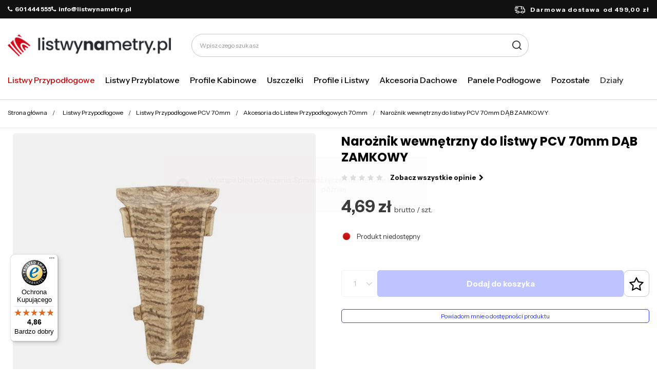

--- FILE ---
content_type: text/html; charset=utf-8
request_url: https://listwynametry.pl/product-pol-5985-Naroznik-wewnetrzny-do-listwy-PCV-70mm-DAB-ZAMKOWY.html
body_size: 29620
content:
<!DOCTYPE html>
<html lang="pl" class="--freeShipping --vat --gross " ><head><link rel="preload" as="image" fetchpriority="high" href="/hpeciai/9424af7fa01603053f6642b57c18cec4/pol_pm_Naroznik-wewnetrzny-do-listwy-PCV-70mm-DAB-ZAMKOWY-5985_3.jpg"><meta name="viewport" content="initial-scale = 1.0, maximum-scale = 5.0, width=device-width, viewport-fit=cover"><meta http-equiv="Content-Type" content="text/html; charset=utf-8"><meta http-equiv="X-UA-Compatible" content="IE=edge"><title>Narożnik wewnętrzny do listwy PCV 70mm DĄB ZAMKOWY  | Listwy Przypodłogowe \ Listwy Przypodłogowe PCV 70mm \ Akcesoria do Listew Przypodłogowych 70mm Działy \ Pokój \ Listwy przypodłogowe PCV 70mm \ Akcesoria do Listew Przypodłogowych 70mm </title><meta name="keywords" content="Narożnik wewnętrzny do listwy PCV 70mm DĄB ZAMKOWY  Listwy i profile Listwy przypodłogowe 70mm DQ-PP  Kolor Dąb Zamkowy Wysokość 70mm Materiał PCV    LP70DZAMNW 4251210545614 | Listwy Przypodłogowe \ Listwy Przypodłogowe PCV 70mm \ Akcesoria do Listew Przypodłogowych 70mm Działy \ Pokój \ Listwy przypodłogowe PCV 70mm \ Akcesoria do Listew Przypodłogowych 70mm"><meta name="description" content="Narożnik wewnętrzny do listwy PCV 70mm DĄB ZAMKOWY  |  | Listwy Przypodłogowe \ Listwy Przypodłogowe PCV 70mm \ Akcesoria do Listew Przypodłogowych 70mm Działy \ Pokój \ Listwy przypodłogowe PCV 70mm \ Akcesoria do Listew Przypodłogowych 70mm"><link rel="icon" href="/gfx/pol/favicon.ico"><meta name="theme-color" content="#d00100"><meta name="msapplication-navbutton-color" content="#d00100"><meta name="apple-mobile-web-app-status-bar-style" content="#d00100"><link rel="stylesheet" type="text/css" href="/gfx/pol/projector_style.css.gzip?r=1763646310"><style>
							#photos_slider[data-skeleton] .photos__link:before {
								padding-top: calc(min((450/450 * 100%), 450px));
							}
							@media (min-width: 979px) {.photos__slider[data-skeleton] .photos__figure:not(.--nav):first-child .photos__link {
								max-height: 450px;
							}}
						</style><script>var app_shop={urls:{prefix:'data="/gfx/'.replace('data="', '')+'pol/',graphql:'/graphql/v1/'},vars:{meta:{viewportContent:'initial-scale = 1.0, maximum-scale = 5.0, width=device-width, viewport-fit=cover'},priceType:'gross',priceTypeVat:true,productDeliveryTimeAndAvailabilityWithBasket:false,geoipCountryCode:'US',fairShopLogo: { enabled: false, image: '/gfx/standards/safe_light.svg'},currency:{id:'PLN',symbol:'zł',country:'pl',format:'###,##0.00',beforeValue:false,space:true,decimalSeparator:',',groupingSeparator:' '},language:{id:'pol',symbol:'pl',name:'Polski'},omnibus:{enabled:true,rebateCodeActivate:false,hidePercentageDiscounts:false,},},txt:{priceTypeText:' brutto',},fn:{},fnrun:{},files:[],graphql:{}};const getCookieByName=(name)=>{const value=`; ${document.cookie}`;const parts = value.split(`; ${name}=`);if(parts.length === 2) return parts.pop().split(';').shift();return false;};if(getCookieByName('freeeshipping_clicked')){document.documentElement.classList.remove('--freeShipping');}if(getCookieByName('rabateCode_clicked')){document.documentElement.classList.remove('--rabateCode');}function hideClosedBars(){const closedBarsArray=JSON.parse(localStorage.getItem('closedBars'))||[];if(closedBarsArray.length){const styleElement=document.createElement('style');styleElement.textContent=`${closedBarsArray.map((el)=>`#${el}`).join(',')}{display:none !important;}`;document.head.appendChild(styleElement);}}hideClosedBars();</script><meta name="robots" content="index,follow"><meta name="rating" content="general"><meta name="Author" content="listwynametry.pl na bazie IdoSell (www.idosell.com/shop).">
<!-- Begin LoginOptions html -->

<style>
#client_new_social .service_item[data-name="service_Apple"]:before, 
#cookie_login_social_more .service_item[data-name="service_Apple"]:before,
.oscop_contact .oscop_login__service[data-service="Apple"]:before {
    display: block;
    height: 2.6rem;
    content: url('/gfx/standards/apple.svg?r=1743165583');
}
.oscop_contact .oscop_login__service[data-service="Apple"]:before {
    height: auto;
    transform: scale(0.8);
}
#client_new_social .service_item[data-name="service_Apple"]:has(img.service_icon):before,
#cookie_login_social_more .service_item[data-name="service_Apple"]:has(img.service_icon):before,
.oscop_contact .oscop_login__service[data-service="Apple"]:has(img.service_icon):before {
    display: none;
}
</style>

<!-- End LoginOptions html -->

<!-- Open Graph -->
<meta property="og:type" content="website"><meta property="og:url" content="https://listwynametry.pl/product-pol-5985-Naroznik-wewnetrzny-do-listwy-PCV-70mm-DAB-ZAMKOWY.html
"><meta property="og:title" content="Narożnik wewnętrzny do listwy PCV 70mm DĄB ZAMKOWY"><meta property="og:site_name" content="listwynametry.pl"><meta property="og:locale" content="pl_PL"><meta property="og:image" content="https://listwynametry.pl/hpeciai/9eb14af37e616539d356475ab2825192/pol_pl_Naroznik-wewnetrzny-do-listwy-PCV-70mm-DAB-ZAMKOWY-5985_3.jpg"><meta property="og:image:width" content="450"><meta property="og:image:height" content="450"><link rel="manifest" href="https://listwynametry.pl/data/include/pwa/4/manifest.json?t=3"><meta name="apple-mobile-web-app-capable" content="yes"><meta name="apple-mobile-web-app-status-bar-style" content="black"><meta name="apple-mobile-web-app-title" content="listwynametry.pl"><link rel="apple-touch-icon" href="/data/include/pwa/4/icon-128.png"><link rel="apple-touch-startup-image" href="/data/include/pwa/4/logo-512.png" /><meta name="msapplication-TileImage" content="/data/include/pwa/4/icon-144.png"><meta name="msapplication-TileColor" content="#2F3BA2"><meta name="msapplication-starturl" content="/"><script type="application/javascript">var _adblock = true;</script><script async src="/data/include/advertising.js"></script><script type="application/javascript">var statusPWA = {
                online: {
                    txt: "Połączono z internetem",
                    bg: "#5fa341"
                },
                offline: {
                    txt: "Brak połączenia z internetem",
                    bg: "#eb5467"
                }
            }</script><script async type="application/javascript" src="/ajax/js/pwa_online_bar.js?v=1&r=6"></script><script >
window.dataLayer = window.dataLayer || [];
window.gtag = function gtag() {
dataLayer.push(arguments);
}
gtag('consent', 'default', {
'ad_storage': 'denied',
'analytics_storage': 'denied',
'ad_personalization': 'denied',
'ad_user_data': 'denied',
'wait_for_update': 500
});

gtag('set', 'ads_data_redaction', true);
</script><script id="iaiscript_1" data-requirements="W10=" data-ga4_sel="ga4script">
window.iaiscript_1 = `<${'script'}  class='google_consent_mode_update'>
gtag('consent', 'update', {
'ad_storage': 'denied',
'analytics_storage': 'denied',
'ad_personalization': 'denied',
'ad_user_data': 'denied'
});
</${'script'}>`;
</script>
<!-- End Open Graph -->

<link rel="canonical" href="https://listwynametry.pl/product-pol-5985-Naroznik-wewnetrzny-do-listwy-PCV-70mm-DAB-ZAMKOWY.html" />

                <!-- Global site tag (gtag.js) -->
                <script  async src="https://www.googletagmanager.com/gtag/js?id=AW-775280037"></script>
                <script >
                    window.dataLayer = window.dataLayer || [];
                    window.gtag = function gtag(){dataLayer.push(arguments);}
                    gtag('js', new Date());
                    
                    gtag('config', 'AW-775280037', {"allow_enhanced_conversions":true});
gtag('config', 'G-YP8V66NBSM');

                </script>
                
<!-- Begin additional html or js -->


<!--58|4|35-->
<meta name="google-site-verification" content="ABX-el8eUnzJf0XK6C6-W0YeqZiSM8WrnhPFOHCCwpk" />
<!--37|4|36-->
<meta name="google-site-verification" content="dQ6o-XuXRgIQBh6Xm4ldpLqZKyrQLAVmmIBkSG5O2c0" />
<!--84|4|53-->
<!-- Google Tag Manager -->
<script>(function(w,d,s,l,i){w[l]=w[l]||[];w[l].push({'gtm.start':
new Date().getTime(),event:'gtm.js'});var f=d.getElementsByTagName(s)[0],
j=d.createElement(s),dl=l!='dataLayer'?'&l='+l:'';j.async=true;j.src=
'https://www.googletagmanager.com/gtm.js?id='+i+dl;f.parentNode.insertBefore(j,f);
})(window,document,'script','dataLayer','GTM-PBPDDRX');</script>
<!-- End Google Tag Manager -->
<!--140|4|76-->
<meta name="p:domain_verify" content="6f3e08f3959a8b5d1dc8ce4b7ceaedb2"/>
<!--172|4|85| modified: 2025-06-26 10:25:04-->
<link rel="preconnect" href="https://fonts.googleapis.com">
<link rel="preconnect" href="https://fonts.gstatic.com" crossorigin>
<link href="https://fonts.googleapis.com/css2?family=Instrument+Sans:ital,wght@0,400..700;1,400..700&family=Poppins:ital,wght@0,100;0,200;0,300;0,400;0,500;0,600;0,700;0,800;0,900;1,100;1,200;1,300;1,400;1,500;1,600;1,700;1,800;1,900&display=block" rel="stylesheet">

<!--176|4|90| modified: 2025-06-27 15:46:16-->
<style>
.headline[title="Rodzaje lin"] {
  display: none!important;
}

</style>
<!--184|4|85-->
<style>
.order_process #menu_buttons, .order_process #menu_banners2{
display: none;
}
</style>

<!-- End additional html or js -->
                <script>
                if (window.ApplePaySession && window.ApplePaySession.canMakePayments()) {
                    var applePayAvailabilityExpires = new Date();
                    applePayAvailabilityExpires.setTime(applePayAvailabilityExpires.getTime() + 2592000000); //30 days
                    document.cookie = 'applePayAvailability=yes; expires=' + applePayAvailabilityExpires.toUTCString() + '; path=/;secure;'
                    var scriptAppleJs = document.createElement('script');
                    scriptAppleJs.src = "/ajax/js/apple.js?v=3";
                    if (document.readyState === "interactive" || document.readyState === "complete") {
                          document.body.append(scriptAppleJs);
                    } else {
                        document.addEventListener("DOMContentLoaded", () => {
                            document.body.append(scriptAppleJs);
                        });  
                    }
                } else {
                    document.cookie = 'applePayAvailability=no; path=/;secure;'
                }
                </script>
                                <script>
                var listenerFn = function(event) {
                    if (event.origin !== "https://payment.idosell.com")
                        return;
                    
                    var isString = (typeof event.data === 'string' || event.data instanceof String);
                    if (!isString) return;
                    try {
                        var eventData = JSON.parse(event.data);
                    } catch (e) {
                        return;
                    }
                    if (!eventData) { return; }                                            
                    if (eventData.isError) { return; }
                    if (eventData.action != 'isReadyToPay') {return; }
                    
                    if (eventData.result.result && eventData.result.paymentMethodPresent) {
                        var googlePayAvailabilityExpires = new Date();
                        googlePayAvailabilityExpires.setTime(googlePayAvailabilityExpires.getTime() + 2592000000); //30 days
                        document.cookie = 'googlePayAvailability=yes; expires=' + googlePayAvailabilityExpires.toUTCString() + '; path=/;secure;'
                    } else {
                        document.cookie = 'googlePayAvailability=no; path=/;secure;'
                    }                                            
                }     
                if (!window.isAdded)
                {                                        
                    if (window.oldListener != null) {
                         window.removeEventListener('message', window.oldListener);
                    }                        
                    window.addEventListener('message', listenerFn);
                    window.oldListener = listenerFn;                                      
                       
                    const iframe = document.createElement('iframe');
                    iframe.src = "https://payment.idosell.com/assets/html/checkGooglePayAvailability.html?origin=https%3A%2F%2Flistwynametry.pl";
                    iframe.style.display = 'none';                                            

                    if (document.readyState === "interactive" || document.readyState === "complete") {
                          if (!window.isAdded) {
                              window.isAdded = true;
                              document.body.append(iframe);
                          }
                    } else {
                        document.addEventListener("DOMContentLoaded", () => {
                            if (!window.isAdded) {
                              window.isAdded = true;
                              document.body.append(iframe);
                          }
                        });  
                    }  
                }
                </script>
                <script>let paypalDate = new Date();
                    paypalDate.setTime(paypalDate.getTime() + 86400000);
                    document.cookie = 'payPalAvailability_PLN=-1; expires=' + paypalDate.getTime() + '; path=/; secure';
                </script><script src="/data/gzipFile/expressCheckout.js.gz"></script></head><body>
<!-- Begin additional html or js -->


<!--85|4|53-->
<!-- Google Tag Manager (noscript) -->
<noscript><iframe src="https://www.googletagmanager.com/ns.html?id=GTM-PBPDDRX"
height="0" width="0" style="display:none;visibility:hidden"></iframe></noscript>
<!-- End Google Tag Manager (noscript) -->

<!-- End additional html or js -->
<div id="container" class="projector_page container max-width-1200"><header class=" commercial_banner"><script class="ajaxLoad">app_shop.vars.vat_registered="true";app_shop.vars.currency_format="###,##0.00";app_shop.vars.currency_before_value=false;app_shop.vars.currency_space=true;app_shop.vars.symbol="zł";app_shop.vars.id="PLN";app_shop.vars.baseurl="http://listwynametry.pl/";app_shop.vars.sslurl="https://listwynametry.pl/";app_shop.vars.curr_url="%2Fproduct-pol-5985-Naroznik-wewnetrzny-do-listwy-PCV-70mm-DAB-ZAMKOWY.html";var currency_decimal_separator=',';var currency_grouping_separator=' ';app_shop.vars.blacklist_extension=["exe","com","swf","js","php"];app_shop.vars.blacklist_mime=["application/javascript","application/octet-stream","message/http","text/javascript","application/x-deb","application/x-javascript","application/x-shockwave-flash","application/x-msdownload"];app_shop.urls.contact="/contact-pol.html";</script><div id="viewType" style="display:none"></div><div id="freeShipping" class="freeShipping"><div class="freeShipping__contact"><p><i class="icon-phone mr-1"></i>601 444 555</p><p><i class="icon-phone mr-1"></i>info@listwynametry.pl</p></div><span class="freeShipping__info">Darmowa dostawa</span><strong class="freeShipping__val">
				od 
				499,00 zł</strong></div><div id="logo" class="d-flex align-items-center" data-bg="/data/gfx/mask/pol/top_4_big.png"><a href="/" target="_self" aria-label="Logo sklepu"><img src="/data/gfx/mask/pol/logo_4_big.png" alt="" width="327" height="45"></a></div><form action="https://listwynametry.pl/search.php" method="get" id="menu_search" class="menu_search"><a href="#showSearchForm" class="menu_search__mobile" aria-label="Szukaj"></a><div class="menu_search__block"><div class="menu_search__item --input"><input class="menu_search__input" type="text" name="text" autocomplete="off" placeholder="Wpisz czego szukasz" aria-label="Wpisz czego szukasz"><button class="menu_search__submit" type="submit" aria-label="Szukaj"></button></div><div class="menu_search__item --results search_result"></div></div></form><div id="menu_settings" class="align-items-center justify-content-center justify-content-lg-end"><div id="menu_additional"><a class="account_link" aria-label="Twoje konto" href="https://listwynametry.pl/login.php"></a><div class="shopping_list_top" data-empty="true"><a href="https://listwynametry.pl/pl/shoppinglist/" class="wishlist_link slt_link --empty" aria-label="Listy zakupowe"></a><div class="slt_lists"><ul class="slt_lists__nav"><li class="slt_lists__nav_item" data-list_skeleton="true" data-list_id="true" data-shared="true"><a class="slt_lists__nav_link" data-list_href="true"><span class="slt_lists__nav_name" data-list_name="true"></span><span class="slt_lists__count" data-list_count="true">0</span></a></li><li class="slt_lists__nav_item --empty"><a class="slt_lists__nav_link --empty" href="https://listwynametry.pl/pl/shoppinglist/"><span class="slt_lists__nav_name" data-list_name="true">Lista zakupowa</span><span class="slt_lists__count" data-list_count="true">0</span></a></li></ul></div></div></div></div><div class="shopping_list_top_mobile" data-empty="true"><a href="https://listwynametry.pl/pl/shoppinglist/" class="sltm_link --empty"></a></div><div id="menu_basket" class="topBasket"><a class="topBasket__sub" href="/basketedit.php"><span class="visually-hidden">Koszyk</span><span class="badge badge-info"></span></a><div class="topBasket__details --products" style="display: none;"><div class="topBasket__block --labels"><label class="topBasket__item --name">Produkt</label><label class="topBasket__item --sum">Ilość</label><label class="topBasket__item --prices">Cena</label></div><div class="topBasket__block --products"></div><div class="topBasket__block --oneclick topBasket_oneclick" data-lang="pol"><div class="topBasket_oneclick__label"><span class="topBasket_oneclick__text --fast">Szybkie zakupy <strong>1-Click</strong></span><span class="topBasket_oneclick__text --registration"> (bez rejestracji)</span></div><div class="topBasket_oneclick__items"><span class="topBasket_oneclick__item --googlePay" title="Google Pay"><img class="topBasket_oneclick__icon" src="/panel/gfx/payment_forms/237.png" alt="Google Pay"></span></div></div></div><div class="topBasket__details --shipping" style="display: none;"><span class="topBasket__name">Koszt dostawy od</span><span id="shipppingCost"></span></div></div><nav id="menu_categories" class="wide" aria-label="Kategorie główne"><button type="button" class="navbar-toggler" aria-label="Menu"><i class="icon-reorder"></i></button><div class="navbar-collapse" id="menu_navbar"><ul class="navbar-nav mx-md-n2"><li class="nav-item nav-open"><span class="nav-link-wrapper"><a  href="/pol_n_Listwy-Przypodlogowe-2424.html" target="_self" title="Listwy Przypodłogowe" class="nav-link --l1 active" >Listwy Przypodłogowe</a><button class="nav-link-expand" type="button" aria-label="Listwy Przypodłogowe, Menu"></button></span><ul class="navbar-subnav"><li class="nav-header"><a href="#backLink" class="nav-header__backLink"><i class="icon-angle-left"></i></a><a  href="/pol_n_Listwy-Przypodlogowe-2424.html" target="_self" title="Listwy Przypodłogowe" class="nav-link --l1 active" >Listwy Przypodłogowe</a></li><li class="nav-item"><a  href="/pol_n_Listwy-Przypodlogowe_Listwy-Przypodlogowe-PCV-52mm-2425.html" target="_self" title="Listwy Przypodłogowe PCV 52mm" class="nav-link --l2" >Listwy Przypodłogowe PCV 52mm</a><ul class="navbar-subsubnav"><li class="nav-header"><a href="#backLink" class="nav-header__backLink"><i class="icon-angle-left"></i></a><a  href="/pol_n_Listwy-Przypodlogowe_Listwy-Przypodlogowe-PCV-52mm-2425.html" target="_self" title="Listwy Przypodłogowe PCV 52mm" class="nav-link --l2" >Listwy Przypodłogowe PCV 52mm</a></li><li class="nav-item"><a  href="/pol_m_Listwy-Przypodlogowe_Listwy-Przypodlogowe-PCV-52mm_Akcesoria-do-Listew-Przypodlogowych-52mm-2476.html" target="_self" title="Akcesoria do Listew Przypodłogowych 52mm" class="nav-link --l3" >Akcesoria do Listew Przypodłogowych 52mm</a></li><li class="nav-item"><a  href="/pol_m_Listwy-Przypodlogowe_Listwy-Przypodlogowe-PCV-52mm_Listwy-Przypodlogowe-PCV-52mm-2m-3190.html" target="_self" title="Listwy Przypodłogowe PCV 52mm 2m" class="nav-link --l3" >Listwy Przypodłogowe PCV 52mm 2m</a></li><li class="nav-item"><a  href="/pol_m_Listwy-Przypodlogowe_Listwy-Przypodlogowe-PCV-52mm_Listwy-Przypodlogowe-PCV-52mm-2-5m-3191.html" target="_self" title="Listwy Przypodłogowe PCV 52mm 2,5m" class="nav-link --l3" >Listwy Przypodłogowe PCV 52mm 2,5m</a></li></ul></li><li class="nav-item"><a  href="/pol_n_Listwy-Przypodlogowe_Listwy-Przypodlogowe-PCV-55mm-2752.html" target="_self" title="Listwy Przypodłogowe PCV 55mm" class="nav-link --l2" >Listwy Przypodłogowe PCV 55mm</a><ul class="navbar-subsubnav"><li class="nav-header"><a href="#backLink" class="nav-header__backLink"><i class="icon-angle-left"></i></a><a  href="/pol_n_Listwy-Przypodlogowe_Listwy-Przypodlogowe-PCV-55mm-2752.html" target="_self" title="Listwy Przypodłogowe PCV 55mm" class="nav-link --l2" >Listwy Przypodłogowe PCV 55mm</a></li><li class="nav-item"><a  href="/pol_m_Listwy-Przypodlogowe_Listwy-Przypodlogowe-PCV-55mm_Akcesoria-do-Listew-Przypodlogowych-55mm-2753.html" target="_self" title="Akcesoria do Listew Przypodłogowych 55mm" class="nav-link --l3" >Akcesoria do Listew Przypodłogowych 55mm</a></li><li class="nav-item"><a  href="/pol_m_Listwy-Przypodlogowe_Listwy-Przypodlogowe-PCV-55mm_Listwy-Przypodlogowe-PCV-55mm-2m-3194.html" target="_self" title="Listwy Przypodłogowe PCV 55mm 2m" class="nav-link --l3" >Listwy Przypodłogowe PCV 55mm 2m</a></li><li class="nav-item"><a  href="/pol_m_Listwy-Przypodlogowe_Listwy-Przypodlogowe-PCV-55mm_Listwy-Przypodlogowe-PCV-55mm-2-5m-3195.html" target="_self" title="Listwy Przypodłogowe PCV 55mm 2,5m" class="nav-link --l3" >Listwy Przypodłogowe PCV 55mm 2,5m</a></li></ul></li><li class="nav-item"><a  href="/pol_n_Listwy-Przypodlogowe_Listwy-Przypodlogowe-PCV-60mm-7034.html" target="_self" title="Listwy Przypodłogowe PCV 60mm" class="nav-link --l2" >Listwy Przypodłogowe PCV 60mm</a><ul class="navbar-subsubnav"><li class="nav-header"><a href="#backLink" class="nav-header__backLink"><i class="icon-angle-left"></i></a><a  href="/pol_n_Listwy-Przypodlogowe_Listwy-Przypodlogowe-PCV-60mm-7034.html" target="_self" title="Listwy Przypodłogowe PCV 60mm" class="nav-link --l2" >Listwy Przypodłogowe PCV 60mm</a></li><li class="nav-item"><a  href="/pol_m_Listwy-Przypodlogowe_Listwy-Przypodlogowe-PCV-60mm_Akcesoria-do-Listew-Przypodlogowych-60mm-7035.html" target="_self" title="Akcesoria do Listew Przypodłogowych 60mm" class="nav-link --l3" >Akcesoria do Listew Przypodłogowych 60mm</a></li><li class="nav-item"><a  href="/pol_m_Listwy-Przypodlogowe_Listwy-Przypodlogowe-PCV-60mm_Listwy-Przypodlogowe-PCV-60mm-2-2m-7036.html" target="_self" title="Listwy Przypodłogowe PCV 60mm 2,2m" class="nav-link --l3" >Listwy Przypodłogowe PCV 60mm 2,2m</a></li></ul></li><li class="nav-item"><a  href="/pol_n_Listwy-Przypodlogowe_Listwy-Przypodlogowe-PCV-62mm-2426.html" target="_self" title="Listwy Przypodłogowe PCV 62mm" class="nav-link --l2" >Listwy Przypodłogowe PCV 62mm</a><ul class="navbar-subsubnav"><li class="nav-header"><a href="#backLink" class="nav-header__backLink"><i class="icon-angle-left"></i></a><a  href="/pol_n_Listwy-Przypodlogowe_Listwy-Przypodlogowe-PCV-62mm-2426.html" target="_self" title="Listwy Przypodłogowe PCV 62mm" class="nav-link --l2" >Listwy Przypodłogowe PCV 62mm</a></li><li class="nav-item"><a  href="/pol_m_Listwy-Przypodlogowe_Listwy-Przypodlogowe-PCV-62mm_Akcesoria-do-Listew-Przypodlogowych-62mm-2474.html" target="_self" title="Akcesoria do Listew Przypodłogowych 62mm" class="nav-link --l3" >Akcesoria do Listew Przypodłogowych 62mm</a></li><li class="nav-item"><a  href="/pol_m_Listwy-Przypodlogowe_Listwy-Przypodlogowe-PCV-62mm_Listwy-Przypodlogowe-PCV-62mm-2m-3198.html" target="_self" title="Listwy Przypodłogowe PCV 62mm 2m" class="nav-link --l3" >Listwy Przypodłogowe PCV 62mm 2m</a></li><li class="nav-item"><a  href="/pol_m_Listwy-Przypodlogowe_Listwy-Przypodlogowe-PCV-62mm_Listwy-Przypodlogowe-PCV-62mm-2-5m-3199.html" target="_self" title="Listwy Przypodłogowe PCV 62mm 2,5m" class="nav-link --l3" >Listwy Przypodłogowe PCV 62mm 2,5m</a></li></ul></li><li class="nav-item nav-open"><a  href="/pol_n_Listwy-Przypodlogowe_Listwy-Przypodlogowe-PCV-70mm-2427.html" target="_self" title="Listwy Przypodłogowe PCV 70mm" class="nav-link --l2 active" >Listwy Przypodłogowe PCV 70mm</a><ul class="navbar-subsubnav"><li class="nav-header"><a href="#backLink" class="nav-header__backLink"><i class="icon-angle-left"></i></a><a  href="/pol_n_Listwy-Przypodlogowe_Listwy-Przypodlogowe-PCV-70mm-2427.html" target="_self" title="Listwy Przypodłogowe PCV 70mm" class="nav-link --l2 active" >Listwy Przypodłogowe PCV 70mm</a></li><li class="nav-item nav-open"><a  href="/pol_m_Listwy-Przypodlogowe_Listwy-Przypodlogowe-PCV-70mm_Akcesoria-do-Listew-Przypodlogowych-70mm-2480.html" target="_self" title="Akcesoria do Listew Przypodłogowych 70mm" class="nav-link --l3 active" >Akcesoria do Listew Przypodłogowych 70mm</a></li><li class="nav-item"><a  href="/pol_m_Listwy-Przypodlogowe_Listwy-Przypodlogowe-PCV-70mm_Listwy-Przypodlogowe-PCV-70mm-2m-3202.html" target="_self" title="Listwy Przypodłogowe PCV 70mm 2m" class="nav-link --l3" >Listwy Przypodłogowe PCV 70mm 2m</a></li><li class="nav-item"><a  href="/pol_m_Listwy-Przypodlogowe_Listwy-Przypodlogowe-PCV-70mm_Listwy-Przypodlogowe-PCV-70mm-2-5m-3203.html" target="_self" title="Listwy Przypodłogowe PCV 70mm 2,5m" class="nav-link --l3" >Listwy Przypodłogowe PCV 70mm 2,5m</a></li></ul></li><li class="nav-item"><a  href="/pol_n_Listwy-Przypodlogowe_Listwy-Przypodlogowe-PCV-75mm-2428.html" target="_self" title="Listwy Przypodłogowe PCV 75mm" class="nav-link --l2" >Listwy Przypodłogowe PCV 75mm</a><ul class="navbar-subsubnav"><li class="nav-header"><a href="#backLink" class="nav-header__backLink"><i class="icon-angle-left"></i></a><a  href="/pol_n_Listwy-Przypodlogowe_Listwy-Przypodlogowe-PCV-75mm-2428.html" target="_self" title="Listwy Przypodłogowe PCV 75mm" class="nav-link --l2" >Listwy Przypodłogowe PCV 75mm</a></li><li class="nav-item"><a  href="/pol_m_Listwy-Przypodlogowe_Listwy-Przypodlogowe-PCV-75mm_Akcesoria-do-Listew-Przypodlogowych-75mm-2482.html" target="_self" title="Akcesoria do Listew Przypodłogowych 75mm" class="nav-link --l3" >Akcesoria do Listew Przypodłogowych 75mm</a></li><li class="nav-item"><a  href="/pol_m_Listwy-Przypodlogowe_Listwy-Przypodlogowe-PCV-75mm_Listwy-Przypodlogowe-PCV-75mm-2m-3845.html" target="_self" title="Listwy Przypodłogowe PCV 75mm 2m" class="nav-link --l3" >Listwy Przypodłogowe PCV 75mm 2m</a></li><li class="nav-item"><a  href="/pol_m_Listwy-Przypodlogowe_Listwy-Przypodlogowe-PCV-75mm_Listwy-Przypodlogowe-PCV-75mm-2-5m-3846.html" target="_self" title="Listwy Przypodłogowe PCV 75mm 2,5m" class="nav-link --l3" >Listwy Przypodłogowe PCV 75mm 2,5m</a></li></ul></li><li class="nav-item"><a  href="/pol_n_Listwy-Przypodlogowe_Listwy-Przypodlogowe-Aluminiowe-2632.html" target="_self" title="Listwy Przypodłogowe Aluminiowe" class="nav-link --l2" >Listwy Przypodłogowe Aluminiowe</a><ul class="navbar-subsubnav"><li class="nav-header"><a href="#backLink" class="nav-header__backLink"><i class="icon-angle-left"></i></a><a  href="/pol_n_Listwy-Przypodlogowe_Listwy-Przypodlogowe-Aluminiowe-2632.html" target="_self" title="Listwy Przypodłogowe Aluminiowe" class="nav-link --l2" >Listwy Przypodłogowe Aluminiowe</a></li><li class="nav-item"><a  href="/pol_m_Listwy-Przypodlogowe_Listwy-Przypodlogowe-Aluminiowe_Akcesoria-do-Listew-Przypodlogowych-Aluminiowych-2634.html" target="_self" title="Akcesoria do Listew Przypodłogowych Aluminiowych" class="nav-link --l3" >Akcesoria do Listew Przypodłogowych Aluminiowych</a></li><li class="nav-item"><a  href="/pol_m_Listwy-Przypodlogowe_Listwy-Przypodlogowe-Aluminiowe_Listwy-Przypodlogowe-Aluminiowe-2633.html" target="_self" title="Listwy Przypodłogowe Aluminiowe" class="nav-link --l3" >Listwy Przypodłogowe Aluminiowe</a></li></ul></li><li class="nav-item"><a  href="/pol_n_Listwy-Przypodlogowe_Listwy-Dywanowe-PCV-2429.html" target="_self" title="Listwy Dywanowe PCV" class="nav-link --l2" >Listwy Dywanowe PCV</a><ul class="navbar-subsubnav"><li class="nav-header"><a href="#backLink" class="nav-header__backLink"><i class="icon-angle-left"></i></a><a  href="/pol_n_Listwy-Przypodlogowe_Listwy-Dywanowe-PCV-2429.html" target="_self" title="Listwy Dywanowe PCV" class="nav-link --l2" >Listwy Dywanowe PCV</a></li><li class="nav-item"><a  href="/pol_m_Listwy-Przypodlogowe_Listwy-Dywanowe-PCV_Akcesoria-do-Listew-Dywanowych-PCV-2484.html" target="_self" title="Akcesoria do Listew Dywanowych PCV" class="nav-link --l3" >Akcesoria do Listew Dywanowych PCV</a></li><li class="nav-item"><a  href="/pol_m_Listwy-Przypodlogowe_Listwy-Dywanowe-PCV_Listwy-Dywanowe-PCV-2485.html" target="_self" title="Listwy Dywanowe PCV" class="nav-link --l3" >Listwy Dywanowe PCV</a></li></ul></li><li class="nav-item"><a  href="/pol_n_Listwy-Przypodlogowe_Listwy-Gumowe-PCV-2433.html" target="_self" title="Listwy Gumowe PCV" class="nav-link --l2" >Listwy Gumowe PCV</a><ul class="navbar-subsubnav"><li class="nav-header"><a href="#backLink" class="nav-header__backLink"><i class="icon-angle-left"></i></a><a  href="/pol_n_Listwy-Przypodlogowe_Listwy-Gumowe-PCV-2433.html" target="_self" title="Listwy Gumowe PCV" class="nav-link --l2" >Listwy Gumowe PCV</a></li><li class="nav-item"><a  href="/pol_m_Listwy-Przypodlogowe_Listwy-Gumowe-PCV_Listwy-Gumowe-PCV-18x18mm-3898.html" target="_self" title="Listwy Gumowe PCV 18x18mm" class="nav-link --l3" >Listwy Gumowe PCV 18x18mm</a></li><li class="nav-item"><a  href="/pol_m_Listwy-Przypodlogowe_Listwy-Gumowe-PCV_Listwy-Gumowe-PCV-32x23mm-2478.html" target="_self" title="Listwy Gumowe PCV 32x23mm" class="nav-link --l3" >Listwy Gumowe PCV 32x23mm</a></li><li class="nav-item"><a  href="/pol_m_Listwy-Przypodlogowe_Listwy-Gumowe-PCV_Listwy-Gumowe-PCV-50x15mm-2479.html" target="_self" title="Listwy Gumowe PCV 50x15mm" class="nav-link --l3" >Listwy Gumowe PCV 50x15mm</a></li></ul></li><li class="nav-item"><a  href="/pol_n_Listwy-Przypodlogowe_Probki-Listew-Przypodlogowych-2500.html" target="_self" title="Próbki Listew Przypodłogowych" class="nav-link --l2" >Próbki Listew Przypodłogowych</a><ul class="navbar-subsubnav"><li class="nav-header"><a href="#backLink" class="nav-header__backLink"><i class="icon-angle-left"></i></a><a  href="/pol_n_Listwy-Przypodlogowe_Probki-Listew-Przypodlogowych-2500.html" target="_self" title="Próbki Listew Przypodłogowych" class="nav-link --l2" >Próbki Listew Przypodłogowych</a></li><li class="nav-item"><a  href="/pol_m_Listwy-Przypodlogowe_Probki-Listew-Przypodlogowych_Listwy-przypodlogowe-52mm-PROBKI-2502.html" target="_self" title="Listwy przypodłogowe 52mm - PRÓBKI" class="nav-link --l3" >Listwy przypodłogowe 52mm - PRÓBKI</a></li><li class="nav-item"><a  href="/pol_m_Listwy-Przypodlogowe_Probki-Listew-Przypodlogowych_Listwy-przypodlogowe-55mm-PROBKI-2759.html" target="_self" title="Listwy przypodłogowe 55mm - PRÓBKI" class="nav-link --l3" >Listwy przypodłogowe 55mm - PRÓBKI</a></li><li class="nav-item"><a  href="/pol_m_Listwy-Przypodlogowe_Probki-Listew-Przypodlogowych_Listwy-przypodlogowe-62mm-PROBKI-2503.html" target="_self" title="Listwy przypodłogowe 62mm - PRÓBKI" class="nav-link --l3" >Listwy przypodłogowe 62mm - PRÓBKI</a></li><li class="nav-item"><a  href="/pol_m_Listwy-Przypodlogowe_Probki-Listew-Przypodlogowych_Listwy-przypodlogowe-70mm-PROBKI-2504.html" target="_self" title="Listwy przypodłogowe 70mm - PRÓBKI" class="nav-link --l3" >Listwy przypodłogowe 70mm - PRÓBKI</a></li><li class="nav-item"><a  href="/pol_m_Listwy-Przypodlogowe_Probki-Listew-Przypodlogowych_Listwy-przypodlogowe-75mm-PROBKI-2505.html" target="_self" title="Listwy przypodłogowe 75mm - PRÓBKI" class="nav-link --l3" >Listwy przypodłogowe 75mm - PRÓBKI</a></li></ul></li></ul></li><li class="nav-item"><span class="nav-link-wrapper"><a  href="/pol_n_Listwy-Przyblatowe-2430.html" target="_self" title="Listwy Przyblatowe" class="nav-link --l1" >Listwy Przyblatowe</a><button class="nav-link-expand" type="button" aria-label="Listwy Przyblatowe, Menu"></button></span><ul class="navbar-subnav"><li class="nav-header"><a href="#backLink" class="nav-header__backLink"><i class="icon-angle-left"></i></a><a  href="/pol_n_Listwy-Przyblatowe-2430.html" target="_self" title="Listwy Przyblatowe" class="nav-link --l1" >Listwy Przyblatowe</a></li><li class="nav-item"><a  href="/pol_n_Listwy-Przyblatowe_Listwy-Przyblatowe-PCV-15mm-2692.html" target="_self" title="Listwy Przyblatowe PCV 15mm" class="nav-link --l2" >Listwy Przyblatowe PCV 15mm</a><ul class="navbar-subsubnav"><li class="nav-header"><a href="#backLink" class="nav-header__backLink"><i class="icon-angle-left"></i></a><a  href="/pol_n_Listwy-Przyblatowe_Listwy-Przyblatowe-PCV-15mm-2692.html" target="_self" title="Listwy Przyblatowe PCV 15mm" class="nav-link --l2" >Listwy Przyblatowe PCV 15mm</a></li><li class="nav-item"><a  href="/pol_m_Listwy-Przyblatowe_Listwy-Przyblatowe-PCV-15mm_Akcesoria-do-Listew-Przyblatowych-15mm-2694.html" target="_self" title="Akcesoria do Listew Przyblatowych 15mm" class="nav-link --l3" >Akcesoria do Listew Przyblatowych 15mm</a></li><li class="nav-item"><a  href="/pol_m_Listwy-Przyblatowe_Listwy-Przyblatowe-PCV-15mm_Listwy-Przyblatowe-PCV-15mm-2693.html" target="_self" title="Listwy Przyblatowe PCV 15mm" class="nav-link --l3" >Listwy Przyblatowe PCV 15mm</a></li></ul></li><li class="nav-item"><a  href="/pol_n_Listwy-Przyblatowe_Listwy-Przyblatowe-PCV-23mm-2431.html" target="_self" title="Listwy Przyblatowe PCV 23mm" class="nav-link --l2" >Listwy Przyblatowe PCV 23mm</a><ul class="navbar-subsubnav"><li class="nav-header"><a href="#backLink" class="nav-header__backLink"><i class="icon-angle-left"></i></a><a  href="/pol_n_Listwy-Przyblatowe_Listwy-Przyblatowe-PCV-23mm-2431.html" target="_self" title="Listwy Przyblatowe PCV 23mm" class="nav-link --l2" >Listwy Przyblatowe PCV 23mm</a></li><li class="nav-item"><a  href="/pol_m_Listwy-Przyblatowe_Listwy-Przyblatowe-PCV-23mm_Akcesoria-do-Listew-Przyblatowych-23mm-2486.html" target="_self" title="Akcesoria do Listew Przyblatowych 23mm" class="nav-link --l3" >Akcesoria do Listew Przyblatowych 23mm</a></li><li class="nav-item"><a  href="/pol_m_Listwy-Przyblatowe_Listwy-Przyblatowe-PCV-23mm_Listwy-Przyblatowe-PCV-23mm-2487.html" target="_self" title="Listwy Przyblatowe PCV 23mm" class="nav-link --l3" >Listwy Przyblatowe PCV 23mm</a></li></ul></li><li class="nav-item"><a  href="/pol_n_Listwy-Przyblatowe_Listwy-Przyblatowe-PCV-37mm-2432.html" target="_self" title="Listwy Przyblatowe PCV 37mm" class="nav-link --l2" >Listwy Przyblatowe PCV 37mm</a><ul class="navbar-subsubnav"><li class="nav-header"><a href="#backLink" class="nav-header__backLink"><i class="icon-angle-left"></i></a><a  href="/pol_n_Listwy-Przyblatowe_Listwy-Przyblatowe-PCV-37mm-2432.html" target="_self" title="Listwy Przyblatowe PCV 37mm" class="nav-link --l2" >Listwy Przyblatowe PCV 37mm</a></li><li class="nav-item"><a  href="/pol_m_Listwy-Przyblatowe_Listwy-Przyblatowe-PCV-37mm_Akcesoria-do-Listew-Przyblatowych-37mm-2488.html" target="_self" title="Akcesoria do Listew Przyblatowych 37mm" class="nav-link --l3" >Akcesoria do Listew Przyblatowych 37mm</a></li><li class="nav-item"><a  href="/pol_m_Listwy-Przyblatowe_Listwy-Przyblatowe-PCV-37mm_Listwy-Przyblatowe-PCV-37mm-2489.html" target="_self" title="Listwy Przyblatowe PCV 37mm" class="nav-link --l3" >Listwy Przyblatowe PCV 37mm</a></li></ul></li><li class="nav-item empty"><a  href="/pol_m_Listwy-Przyblatowe_Listwy-Przyblatowe-Aluminiowe-15mm-2778.html" target="_self" title="Listwy Przyblatowe Aluminiowe 15mm" class="nav-link --l2" >Listwy Przyblatowe Aluminiowe 15mm</a></li><li class="nav-item empty"><a  href="/pol_m_Listwy-Przyblatowe_Listwy-Przyblatowe-Aluminiowe-23mm-2649.html" target="_self" title="Listwy Przyblatowe Aluminiowe 23mm" class="nav-link --l2" >Listwy Przyblatowe Aluminiowe 23mm</a></li><li class="nav-item empty"><a  href="/pol_m_Listwy-Przyblatowe_Profile-Uszczelniajace-Przyblatowe-2765.html" target="_self" title="Profile Uszczelniające Przyblatowe" class="nav-link --l2" >Profile Uszczelniające Przyblatowe</a></li></ul></li><li class="nav-item"><span class="nav-link-wrapper"><a  href="/pol_n_Profile-Kabinowe-2439.html" target="_self" title="Profile Kabinowe" class="nav-link --l1" >Profile Kabinowe</a><button class="nav-link-expand" type="button" aria-label="Profile Kabinowe, Menu"></button></span><ul class="navbar-subnav"><li class="nav-header"><a href="#backLink" class="nav-header__backLink"><i class="icon-angle-left"></i></a><a  href="/pol_n_Profile-Kabinowe-2439.html" target="_self" title="Profile Kabinowe" class="nav-link --l1" >Profile Kabinowe</a></li><li class="nav-item empty"><a  href="/pol_m_Profile-Kabinowe_Profile-Kabinowe-2440.html" target="_self" title="Profile Kabinowe" class="nav-link --l2" >Profile Kabinowe</a></li><li class="nav-item empty"><a  href="/pol_m_Profile-Kabinowe_Profile-Kabinowe-Giete-2957.html" target="_self" title="Profile Kabinowe Gięte" class="nav-link --l2" >Profile Kabinowe Gięte</a></li><li class="nav-item empty"><a  href="/pol_m_Profile-Kabinowe_Profile-Kabinowe-Magnetyczne-UKM-2441.html" target="_self" title="Profile Kabinowe Magnetyczne UKM" class="nav-link --l2" >Profile Kabinowe Magnetyczne UKM</a></li><li class="nav-item empty"><a  href="/pol_m_Profile-Kabinowe_Progi-Akrylowe-2768.html" target="_self" title="Progi Akrylowe" class="nav-link --l2" >Progi Akrylowe</a></li></ul></li><li class="nav-item"><span class="nav-link-wrapper"><a  href="/pol_n_Uszczelki-2442.html" target="_self" title="Uszczelki" class="nav-link --l1" >Uszczelki</a><button class="nav-link-expand" type="button" aria-label="Uszczelki, Menu"></button></span><ul class="navbar-subnav"><li class="nav-header"><a href="#backLink" class="nav-header__backLink"><i class="icon-angle-left"></i></a><a  href="/pol_n_Uszczelki-2442.html" target="_self" title="Uszczelki" class="nav-link --l1" >Uszczelki</a></li><li class="nav-item empty"><a  href="/pol_m_Uszczelki_Uszczelki-Okienne-2444.html" target="_self" title="Uszczelki Okienne" class="nav-link --l2" >Uszczelki Okienne</a></li><li class="nav-item empty"><a  href="/pol_m_Uszczelki_Uszczelki-Do-Okien-Drewnianych-2648.html" target="_self" title="Uszczelki Do Okien Drewnianych" class="nav-link --l2" >Uszczelki Do Okien Drewnianych</a></li><li class="nav-item"><a  href="/pol_n_Uszczelki_Uszczelki-Drzwiowe-2443.html" target="_self" title="Uszczelki Drzwiowe" class="nav-link --l2" >Uszczelki Drzwiowe</a><ul class="navbar-subsubnav"><li class="nav-header"><a href="#backLink" class="nav-header__backLink"><i class="icon-angle-left"></i></a><a  href="/pol_n_Uszczelki_Uszczelki-Drzwiowe-2443.html" target="_self" title="Uszczelki Drzwiowe" class="nav-link --l2" >Uszczelki Drzwiowe</a></li><li class="nav-item"><a  href="/pol_m_Uszczelki_Uszczelki-Drzwiowe_Uszczelki-Drzwiowe-KD-11-2446.html" target="_self" title="Uszczelki Drzwiowe KD-11" class="nav-link --l3" >Uszczelki Drzwiowe KD-11</a></li><li class="nav-item"><a  href="/pol_m_Uszczelki_Uszczelki-Drzwiowe_Uszczelki-Drzwiowe-KD-14-2447.html" target="_self" title="Uszczelki Drzwiowe KD-14" class="nav-link --l3" >Uszczelki Drzwiowe KD-14</a></li><li class="nav-item"><a  href="/pol_m_Uszczelki_Uszczelki-Drzwiowe_Uszczelki-Drzwiowe-TYP-D-2448.html" target="_self" title="Uszczelki Drzwiowe TYP-D" class="nav-link --l3" >Uszczelki Drzwiowe TYP-D</a></li><li class="nav-item"><a  href="/pol_m_Uszczelki_Uszczelki-Drzwiowe_Uszczelki-Drzwiowe-TYP-E-2449.html" target="_self" title="Uszczelki Drzwiowe TYP-E" class="nav-link --l3" >Uszczelki Drzwiowe TYP-E</a></li><li class="nav-item"><a  href="/pol_m_Uszczelki_Uszczelki-Drzwiowe_Uszczelki-Drzwiowe-TYP-P-2450.html" target="_self" title="Uszczelki Drzwiowe TYP-P" class="nav-link --l3" >Uszczelki Drzwiowe TYP-P</a></li><li class="nav-item"><a  href="/pol_m_Uszczelki_Uszczelki-Drzwiowe_Uszczelki-Drzwiowe-TYP-V-2451.html" target="_self" title="Uszczelki Drzwiowe TYP-V" class="nav-link --l3" >Uszczelki Drzwiowe TYP-V</a></li><li class="nav-item"><a  href="/pol_m_Uszczelki_Uszczelki-Drzwiowe_Uszczelki-Drzwiowe-SD-31-4545.html" target="_self" title="Uszczelki Drzwiowe SD-31" class="nav-link --l3" >Uszczelki Drzwiowe SD-31</a></li><li class="nav-item"><a  href="/pol_m_Uszczelki_Uszczelki-Drzwiowe_Uszczelki-do-Drzwi-Zewnetrznych-9012.html" target="_self" title="Uszczelki do Drzwi Zewnętrznych" class="nav-link --l3" >Uszczelki do Drzwi Zewnętrznych</a></li></ul></li><li class="nav-item empty"><a  href="/pol_m_Uszczelki_Uszczelki-Krawedziowe-2445.html" target="_self" title="Uszczelki Krawędziowe" class="nav-link --l2" >Uszczelki Krawędziowe</a></li><li class="nav-item empty"><a  href="/pol_m_Uszczelki_Uszczelki-Garazowe-2665.html" target="_self" title="Uszczelki Garażowe" class="nav-link --l2" >Uszczelki Garażowe</a></li><li class="nav-item empty"><a  href="/pol_m_Uszczelki_Uszczelki-piankowe-ANTYPRZECIAG-4496.html" target="_self" title="Uszczelki piankowe ANTYPRZECIĄG" class="nav-link --l2" >Uszczelki piankowe ANTYPRZECIĄG</a></li><li class="nav-item empty"><a  href="/pol_m_Uszczelki_Szczotki-Odbojowe-2457.html" target="_self" title="Szczotki Odbojowe" class="nav-link --l2" >Szczotki Odbojowe</a></li><li class="nav-item"><a  href="/pol_n_Uszczelki_Otuliny-do-rur-2703.html" target="_self" title="Otuliny do rur" class="nav-link --l2" >Otuliny do rur</a><ul class="navbar-subsubnav"><li class="nav-header"><a href="#backLink" class="nav-header__backLink"><i class="icon-angle-left"></i></a><a  href="/pol_n_Uszczelki_Otuliny-do-rur-2703.html" target="_self" title="Otuliny do rur" class="nav-link --l2" >Otuliny do rur</a></li><li class="nav-item"><a  href="/pol_m_Uszczelki_Otuliny-do-rur_Otuliny-do-rur-Czerwone-2704.html" target="_self" title="Otuliny do rur Czerwone" class="nav-link --l3" >Otuliny do rur Czerwone</a></li><li class="nav-item"><a  href="/pol_m_Uszczelki_Otuliny-do-rur_Otuliny-do-rur-Niebieskie-2705.html" target="_self" title="Otuliny do rur Niebieskie" class="nav-link --l3" >Otuliny do rur Niebieskie</a></li></ul></li></ul></li><li class="nav-item"><span class="nav-link-wrapper"><a  href="/pol_n_Profile-i-Listwy-2506.html" target="_self" title="Profile i Listwy" class="nav-link --l1" >Profile i Listwy</a><button class="nav-link-expand" type="button" aria-label="Profile i Listwy, Menu"></button></span><ul class="navbar-subnav"><li class="nav-header"><a href="#backLink" class="nav-header__backLink"><i class="icon-angle-left"></i></a><a  href="/pol_n_Profile-i-Listwy-2506.html" target="_self" title="Profile i Listwy" class="nav-link --l1" >Profile i Listwy</a></li><li class="nav-item"><a  href="/pol_n_Profile-i-Listwy_Profile-Schodowe-Aluminiowe-2507.html" target="_self" title="Profile Schodowe Aluminiowe" class="nav-link --l2" >Profile Schodowe Aluminiowe</a><ul class="navbar-subsubnav"><li class="nav-header"><a href="#backLink" class="nav-header__backLink"><i class="icon-angle-left"></i></a><a  href="/pol_n_Profile-i-Listwy_Profile-Schodowe-Aluminiowe-2507.html" target="_self" title="Profile Schodowe Aluminiowe" class="nav-link --l2" >Profile Schodowe Aluminiowe</a></li><li class="nav-item"><a  href="/pol_m_Profile-i-Listwy_Profile-Schodowe-Aluminiowe_Profile-Schodowe-Aluminiowe-20x20-2509.html" target="_self" title="Profile Schodowe Aluminiowe 20x20" class="nav-link --l3" >Profile Schodowe Aluminiowe 20x20</a></li><li class="nav-item"><a  href="/pol_m_Profile-i-Listwy_Profile-Schodowe-Aluminiowe_Profile-Schodowe-Aluminiowe-25x10-2510.html" target="_self" title="Profile Schodowe Aluminiowe 25x10" class="nav-link --l3" >Profile Schodowe Aluminiowe 25x10</a></li><li class="nav-item"><a  href="/pol_m_Profile-i-Listwy_Profile-Schodowe-Aluminiowe_Profile-Schodowe-Aluminiowe-30x30-2511.html" target="_self" title="Profile Schodowe Aluminiowe 30x30" class="nav-link --l3" >Profile Schodowe Aluminiowe 30x30</a></li><li class="nav-item"><a  href="/pol_m_Profile-i-Listwy_Profile-Schodowe-Aluminiowe_Profile-Schodowe-Aluminiowe-35x15-2512.html" target="_self" title="Profile Schodowe Aluminiowe 35x15" class="nav-link --l3" >Profile Schodowe Aluminiowe 35x15</a></li><li class="nav-item"><a  href="/pol_m_Profile-i-Listwy_Profile-Schodowe-Aluminiowe_Profile-Schodowe-Aluminiowe-40x20-2513.html" target="_self" title="Profile Schodowe Aluminiowe 40x20" class="nav-link --l3" >Profile Schodowe Aluminiowe 40x20</a></li><li class="nav-item"><a  href="/pol_m_Profile-i-Listwy_Profile-Schodowe-Aluminiowe_Profile-Schodowe-Aluminiowe-40x25-2514.html" target="_self" title="Profile Schodowe Aluminiowe 40x25" class="nav-link --l3" >Profile Schodowe Aluminiowe 40x25</a></li><li class="nav-item"><a  href="/pol_m_Profile-i-Listwy_Profile-Schodowe-Aluminiowe_Profile-Schodowe-Do-Glazury-6986.html" target="_self" title="Profile Schodowe Do Glazury" class="nav-link --l3" >Profile Schodowe Do Glazury</a></li><li class="nav-item"><a  href="/pol_m_Profile-i-Listwy_Profile-Schodowe-Aluminiowe_Profile-Schodowe-Do-LVT-6987.html" target="_self" title="Profile Schodowe Do LVT" class="nav-link --l3" >Profile Schodowe Do LVT</a></li></ul></li><li class="nav-item"><a  href="/pol_n_Profile-i-Listwy_Profile-Progowe-Aluminiowe-2508.html" target="_self" title="Profile Progowe Aluminiowe" class="nav-link --l2" >Profile Progowe Aluminiowe</a><ul class="navbar-subsubnav"><li class="nav-header"><a href="#backLink" class="nav-header__backLink"><i class="icon-angle-left"></i></a><a  href="/pol_n_Profile-i-Listwy_Profile-Progowe-Aluminiowe-2508.html" target="_self" title="Profile Progowe Aluminiowe" class="nav-link --l2" >Profile Progowe Aluminiowe</a></li><li class="nav-item"><a  href="/pol_n_Profile-i-Listwy_Profile-Progowe-Aluminiowe_Profile-Progowe-Owalne-Aluminiowe-2515.html" target="_self" title="Profile Progowe Owalne Aluminiowe" class="nav-link --l3" >Profile Progowe Owalne Aluminiowe</a></li><li class="nav-item"><a  href="/pol_n_Profile-i-Listwy_Profile-Progowe-Aluminiowe_Profile-Progowe-Skosne-Aluminiowe-2516.html" target="_self" title="Profile Progowe Skośne Aluminiowe" class="nav-link --l3" >Profile Progowe Skośne Aluminiowe</a></li></ul></li><li class="nav-item"><a  href="/pol_n_Profile-i-Listwy_Profile-Progowe-Elastyczne-3870.html" target="_self" title="Profile Progowe Elastyczne" class="nav-link --l2" >Profile Progowe Elastyczne</a><ul class="navbar-subsubnav"><li class="nav-header"><a href="#backLink" class="nav-header__backLink"><i class="icon-angle-left"></i></a><a  href="/pol_n_Profile-i-Listwy_Profile-Progowe-Elastyczne-3870.html" target="_self" title="Profile Progowe Elastyczne" class="nav-link --l2" >Profile Progowe Elastyczne</a></li><li class="nav-item"><a  href="/pol_m_Profile-i-Listwy_Profile-Progowe-Elastyczne_Profile-Progowe-Elastyczne-Typ-A-3871.html" target="_self" title="Profile Progowe Elastyczne Typ A" class="nav-link --l3" >Profile Progowe Elastyczne Typ A</a></li><li class="nav-item"><a  href="/pol_m_Profile-i-Listwy_Profile-Progowe-Elastyczne_Profile-Progowe-Elastyczne-Typ-B-3872.html" target="_self" title="Profile Progowe Elastyczne Typ B" class="nav-link --l3" >Profile Progowe Elastyczne Typ B</a></li></ul></li><li class="nav-item"><a  href="/pol_n_Profile-i-Listwy_Katowniki-PCV-2712.html" target="_self" title="Kątowniki PCV" class="nav-link --l2" >Kątowniki PCV</a><ul class="navbar-subsubnav more"><li class="nav-header"><a href="#backLink" class="nav-header__backLink"><i class="icon-angle-left"></i></a><a  href="/pol_n_Profile-i-Listwy_Katowniki-PCV-2712.html" target="_self" title="Kątowniki PCV" class="nav-link --l2" >Kątowniki PCV</a></li><li class="nav-item"><a  href="/pol_m_Profile-i-Listwy_Katowniki-PCV_Katowniki-PCV-10x10-2714.html" target="_self" title="Kątowniki PCV 10x10" class="nav-link --l3" >Kątowniki PCV 10x10</a></li><li class="nav-item"><a  href="/pol_m_Profile-i-Listwy_Katowniki-PCV_Katowniki-PCV-15x15-2715.html" target="_self" title="Kątowniki PCV 15x15" class="nav-link --l3" >Kątowniki PCV 15x15</a></li><li class="nav-item"><a  href="/pol_m_Profile-i-Listwy_Katowniki-PCV_Katowniki-PCV-17x5-7135.html" target="_self" title="Kątowniki PCV 17x5" class="nav-link --l3" >Kątowniki PCV 17x5</a></li><li class="nav-item"><a  href="/pol_m_Profile-i-Listwy_Katowniki-PCV_Katowniki-PCV-20x10-2716.html" target="_self" title="Kątowniki PCV 20x10" class="nav-link --l3" >Kątowniki PCV 20x10</a></li><li class="nav-item"><a  href="/pol_m_Profile-i-Listwy_Katowniki-PCV_Katowniki-PCV-20x20-2717.html" target="_self" title="Kątowniki PCV 20x20" class="nav-link --l3" >Kątowniki PCV 20x20</a></li><li class="nav-item"><a  href="/pol_m_Profile-i-Listwy_Katowniki-PCV_Katowniki-PCV-25x20-2718.html" target="_self" title="Kątowniki PCV 25x20" class="nav-link --l3" >Kątowniki PCV 25x20</a></li><li class="nav-item"><a  href="/pol_m_Profile-i-Listwy_Katowniki-PCV_Katowniki-PCV-25x25-2719.html" target="_self" title="Kątowniki PCV 25x25" class="nav-link --l3" >Kątowniki PCV 25x25</a></li><li class="nav-item"><a  href="/pol_m_Profile-i-Listwy_Katowniki-PCV_Katowniki-PCV-30x20-2720.html" target="_self" title="Kątowniki PCV 30x20" class="nav-link --l3" >Kątowniki PCV 30x20</a></li><li class="nav-item"><a  href="/pol_m_Profile-i-Listwy_Katowniki-PCV_Katowniki-PCV-30x30-2721.html" target="_self" title="Kątowniki PCV 30x30" class="nav-link --l3" >Kątowniki PCV 30x30</a></li><li class="nav-item"><a  href="/pol_m_Profile-i-Listwy_Katowniki-PCV_Katowniki-PCV-40x10-2722.html" target="_self" title="Kątowniki PCV 40x10" class="nav-link --l3" >Kątowniki PCV 40x10</a></li><li class="nav-item"><a  href="/pol_m_Profile-i-Listwy_Katowniki-PCV_Katowniki-PCV-40x40-2723.html" target="_self" title="Kątowniki PCV 40x40" class="nav-link --l3" >Kątowniki PCV 40x40</a></li><li class="nav-item --extend"><a href="" class="nav-link --l3" txt_alt="- Zwiń">+ Rozwiń</a></li></ul></li><li class="nav-item"><a  href="/pol_n_Profile-i-Listwy_Cwiercwalki-PCV-2713.html" target="_self" title="Ćwierćwałki PCV" class="nav-link --l2" >Ćwierćwałki PCV</a><ul class="navbar-subsubnav"><li class="nav-header"><a href="#backLink" class="nav-header__backLink"><i class="icon-angle-left"></i></a><a  href="/pol_n_Profile-i-Listwy_Cwiercwalki-PCV-2713.html" target="_self" title="Ćwierćwałki PCV" class="nav-link --l2" >Ćwierćwałki PCV</a></li><li class="nav-item"><a  href="/pol_m_Profile-i-Listwy_Cwiercwalki-PCV_Cwiercwalki-PCV-13mm-4129.html" target="_self" title="Ćwierćwałki PCV 13mm" class="nav-link --l3" >Ćwierćwałki PCV 13mm</a></li><li class="nav-item"><a  href="/pol_m_Profile-i-Listwy_Cwiercwalki-PCV_Cwiercwalki-PCV-18mm-4130.html" target="_self" title="Ćwierćwałki PCV 18mm" class="nav-link --l3" >Ćwierćwałki PCV 18mm</a></li></ul></li><li class="nav-item empty"><a  href="/pol_m_Profile-i-Listwy_Profile-Zewnetrzne-do-Glazury-4603.html" target="_self" title="Profile Zewnętrzne do Glazury" class="nav-link --l2" >Profile Zewnętrzne do Glazury</a></li><li class="nav-item empty"><a  href="/pol_m_Profile-i-Listwy_Listwy-Progowe-Regulowane-2781.html" target="_self" title="Listwy Progowe Regulowane" class="nav-link --l2" >Listwy Progowe Regulowane</a></li><li class="nav-item"><a  href="/pol_n_Profile-i-Listwy_Profile-LED-6967.html" target="_self" title="Profile LED" class="nav-link --l2" >Profile LED</a><ul class="navbar-subsubnav"><li class="nav-header"><a href="#backLink" class="nav-header__backLink"><i class="icon-angle-left"></i></a><a  href="/pol_n_Profile-i-Listwy_Profile-LED-6967.html" target="_self" title="Profile LED" class="nav-link --l2" >Profile LED</a></li><li class="nav-item"><a  href="/pol_m_Profile-i-Listwy_Profile-LED_Profile-do-LED-6968.html" target="_self" title="Profile do LED" class="nav-link --l3" >Profile do LED</a></li><li class="nav-item"><a  href="/pol_m_Profile-i-Listwy_Profile-LED_Dodatki-6969.html" target="_self" title="Dodatki" class="nav-link --l3" >Dodatki</a></li></ul></li><li class="nav-item"><a  href="/pol_n_Profile-i-Listwy_Cokoly-Meblowe-2438.html" target="_self" title="Cokoły Meblowe" class="nav-link --l2" >Cokoły Meblowe</a><ul class="navbar-subsubnav"><li class="nav-header"><a href="#backLink" class="nav-header__backLink"><i class="icon-angle-left"></i></a><a  href="/pol_n_Profile-i-Listwy_Cokoly-Meblowe-2438.html" target="_self" title="Cokoły Meblowe" class="nav-link --l2" >Cokoły Meblowe</a></li><li class="nav-item"><a  href="/pol_m_Profile-i-Listwy_Cokoly-Meblowe_Akcesoria-do-Cokolow-Meblowych-2496.html" target="_self" title="Akcesoria do Cokołów Meblowych" class="nav-link --l3" >Akcesoria do Cokołów Meblowych</a></li><li class="nav-item"><a  href="/pol_m_Profile-i-Listwy_Cokoly-Meblowe_Cokoly-Meblowe-PCV-2495.html" target="_self" title="Cokoły Meblowe PCV" class="nav-link --l3" >Cokoły Meblowe PCV</a></li><li class="nav-item"><a  href="/pol_m_Profile-i-Listwy_Cokoly-Meblowe_Nozki-Regulowane-do-Cokolow-Meblowych-2494.html" target="_self" title="Nóżki Regulowane do Cokołów Meblowych" class="nav-link --l3" >Nóżki Regulowane do Cokołów Meblowych</a></li><li class="nav-item"><a  href="/pol_m_Profile-i-Listwy_Cokoly-Meblowe_Uszczelki-Cokolowe-Kuchenne-4563.html" target="_self" title="Uszczelki Cokołowe Kuchenne" class="nav-link --l3" >Uszczelki Cokołowe Kuchenne</a></li></ul></li><li class="nav-item empty"><a  href="/pol_m_Profile-i-Listwy_Listwy-poreczowe-4575.html" target="_self" title="Listwy poręczowe" class="nav-link --l2" >Listwy poręczowe</a></li><li class="nav-item empty"><a  href="/pol_m_Profile-i-Listwy_Profile-budowlane-10614.html" target="_self" title="Profile budowlane" class="nav-link --l2" >Profile budowlane</a></li></ul></li><li class="nav-item"><span class="nav-link-wrapper"><a  href="/pol_n_Akcesoria-Dachowe-4613.html" target="_self" title="Akcesoria Dachowe" class="nav-link --l1" >Akcesoria Dachowe</a><button class="nav-link-expand" type="button" aria-label="Akcesoria Dachowe, Menu"></button></span><ul class="navbar-subnav"><li class="nav-header"><a href="#backLink" class="nav-header__backLink"><i class="icon-angle-left"></i></a><a  href="/pol_n_Akcesoria-Dachowe-4613.html" target="_self" title="Akcesoria Dachowe" class="nav-link --l1" >Akcesoria Dachowe</a></li><li class="nav-item empty"><a  href="/pol_m_Akcesoria-Dachowe_Grzebienie-Okapowe-6949.html" target="_self" title="Grzebienie Okapowe" class="nav-link --l2" >Grzebienie Okapowe</a></li><li class="nav-item empty"><a  href="/pol_m_Akcesoria-Dachowe_Kratki-Wentylacyjne-4636.html" target="_self" title="Kratki Wentylacyjne" class="nav-link --l2" >Kratki Wentylacyjne</a></li><li class="nav-item empty"><a  href="/pol_m_Akcesoria-Dachowe_Listwy-Kominowe-6939.html" target="_self" title="Listwy Kominowe" class="nav-link --l2" >Listwy Kominowe</a></li><li class="nav-item empty"><a  href="/pol_m_Akcesoria-Dachowe_Lawy-Kominiarskie-4709.html" target="_self" title="Ławy Kominiarskie" class="nav-link --l2" >Ławy Kominiarskie</a></li><li class="nav-item empty"><a  href="/pol_m_Akcesoria-Dachowe_Membrany-Dachowe-6919.html" target="_self" title="Membrany Dachowe" class="nav-link --l2" >Membrany Dachowe</a></li><li class="nav-item empty"><a  href="/pol_m_Akcesoria-Dachowe_Membrany-Dachowe-VELTEC-6929.html" target="_self" title="Membrany Dachowe VELTEC" class="nav-link --l2" >Membrany Dachowe VELTEC</a></li><li class="nav-item empty"><a  href="/pol_m_Akcesoria-Dachowe_Pasy-Nadrynnowe-4614.html" target="_self" title="Pasy Nadrynnowe" class="nav-link --l2" >Pasy Nadrynnowe</a></li><li class="nav-item empty"><a  href="/pol_m_Akcesoria-Dachowe_Spinki-do-Dachowek-4634.html" target="_self" title="Spinki do Dachówek" class="nav-link --l2" >Spinki do Dachówek</a></li><li class="nav-item empty"><a  href="/pol_m_Akcesoria-Dachowe_Stopnie-Kominiarskie-4701.html" target="_self" title="Stopnie Kominiarskie" class="nav-link --l2" >Stopnie Kominiarskie</a></li><li class="nav-item"><a  href="/pol_n_Akcesoria-Dachowe_Systemy-Sniegowe-4668.html" target="_self" title="Systemy Śniegowe" class="nav-link --l2" >Systemy Śniegowe</a><ul class="navbar-subsubnav"><li class="nav-header"><a href="#backLink" class="nav-header__backLink"><i class="icon-angle-left"></i></a><a  href="/pol_n_Akcesoria-Dachowe_Systemy-Sniegowe-4668.html" target="_self" title="Systemy Śniegowe" class="nav-link --l2" >Systemy Śniegowe</a></li><li class="nav-item"><a  href="/pol_m_Akcesoria-Dachowe_Systemy-Sniegowe_Laczniki-do-Plotkow-4676.html" target="_self" title="Łączniki do Płotków" class="nav-link --l3" >Łączniki do Płotków</a></li><li class="nav-item"><a  href="/pol_m_Akcesoria-Dachowe_Systemy-Sniegowe_Plotki-Sniegowe-4675.html" target="_self" title="Płotki Śniegowe" class="nav-link --l3" >Płotki Śniegowe</a></li><li class="nav-item"><a  href="/pol_m_Akcesoria-Dachowe_Systemy-Sniegowe_Wsporniki-do-Plotkow-4677.html" target="_self" title="Wsporniki do Płotków" class="nav-link --l3" >Wsporniki do Płotków</a></li></ul></li><li class="nav-item empty"><a  href="/pol_m_Akcesoria-Dachowe_Tasmy-Butylowe-3890.html" target="_self" title="Taśmy Butylowe" class="nav-link --l2" >Taśmy Butylowe</a></li><li class="nav-item empty"><a  href="/pol_m_Akcesoria-Dachowe_Tasmy-Dekarskie-BUTAPE-4644.html" target="_self" title="Taśmy Dekarskie BUTAPE" class="nav-link --l2" >Taśmy Dekarskie BUTAPE</a></li><li class="nav-item"><a  href="/pol_n_Akcesoria-Dachowe_Tasmy-Kalenicowe-6882.html" target="_self" title="Taśmy Kalenicowe" class="nav-link --l2" >Taśmy Kalenicowe</a><ul class="navbar-subsubnav"><li class="nav-header"><a href="#backLink" class="nav-header__backLink"><i class="icon-angle-left"></i></a><a  href="/pol_n_Akcesoria-Dachowe_Tasmy-Kalenicowe-6882.html" target="_self" title="Taśmy Kalenicowe" class="nav-link --l2" >Taśmy Kalenicowe</a></li><li class="nav-item"><a  href="/pol_m_Akcesoria-Dachowe_Tasmy-Kalenicowe_dRoll-6883.html" target="_self" title="dRoll" class="nav-link --l3" >dRoll</a></li><li class="nav-item"><a  href="/pol_m_Akcesoria-Dachowe_Tasmy-Kalenicowe_vRoll-6884.html" target="_self" title="vRoll" class="nav-link --l3" >vRoll</a></li><li class="nav-item"><a  href="/pol_m_Akcesoria-Dachowe_Tasmy-Kalenicowe_xRoll-6885.html" target="_self" title="xRoll" class="nav-link --l3" >xRoll</a></li></ul></li><li class="nav-item empty"><a  href="/pol_m_Akcesoria-Dachowe_Tasmy-Kominowe-4652.html" target="_self" title="Taśmy Kominowe" class="nav-link --l2" >Taśmy Kominowe</a></li><li class="nav-item"><a  href="/pol_n_Akcesoria-Dachowe_Tasmy-Olowiane-7076.html" target="_self" title="Taśmy Ołowiane" class="nav-link --l2" >Taśmy Ołowiane</a><ul class="navbar-subsubnav"><li class="nav-header"><a href="#backLink" class="nav-header__backLink"><i class="icon-angle-left"></i></a><a  href="/pol_n_Akcesoria-Dachowe_Tasmy-Olowiane-7076.html" target="_self" title="Taśmy Ołowiane" class="nav-link --l2" >Taśmy Ołowiane</a></li><li class="nav-item"><a  href="/pol_m_Akcesoria-Dachowe_Tasmy-Olowiane_Tasmy-Olowiane-Proste-7077.html" target="_self" title="Taśmy Ołowiane Proste" class="nav-link --l3" >Taśmy Ołowiane Proste</a></li><li class="nav-item"><a  href="/pol_m_Akcesoria-Dachowe_Tasmy-Olowiane_Tasmy-Olowiane-Ryflowane-7078.html" target="_self" title="Taśmy Ołowiane Ryflowane" class="nav-link --l3" >Taśmy Ołowiane Ryflowane</a></li></ul></li><li class="nav-item empty"><a  href="/pol_m_Akcesoria-Dachowe_Tasmy-PUROTEC-6868.html" target="_self" title="Taśmy PUROTEC" class="nav-link --l2" >Taśmy PUROTEC</a></li><li class="nav-item empty"><a  href="/pol_m_Akcesoria-Dachowe_Tasmy-Rozprezne-3887.html" target="_self" title="Taśmy Rozprężne" class="nav-link --l2" >Taśmy Rozprężne</a></li><li class="nav-item empty"><a  href="/pol_m_Akcesoria-Dachowe_Tasmy-SBBUTYL-4660.html" target="_self" title="Taśmy SBBUTYL" class="nav-link --l2" >Taśmy SBBUTYL</a></li><li class="nav-item empty"><a  href="/pol_m_Akcesoria-Dachowe_Wsporniki-Kalenicy-7191.html" target="_self" title="Wsporniki Kalenicy" class="nav-link --l2" >Wsporniki Kalenicy</a></li></ul></li><li class="nav-item"><span class="nav-link-wrapper"><a  href="/pol_n_Panele-Podlogowe-7221.html" target="_self" title="Panele Podłogowe" class="nav-link --l1" >Panele Podłogowe</a><button class="nav-link-expand" type="button" aria-label="Panele Podłogowe, Menu"></button></span><ul class="navbar-subnav"><li class="nav-header"><a href="#backLink" class="nav-header__backLink"><i class="icon-angle-left"></i></a><a  href="/pol_n_Panele-Podlogowe-7221.html" target="_self" title="Panele Podłogowe" class="nav-link --l1" >Panele Podłogowe</a></li><li class="nav-item empty"><a  href="/pol_m_Panele-Podlogowe_Kolekcja-Luxury-Floor-7225.html" target="_self" title="Kolekcja Luxury Floor" class="nav-link --l2" >Kolekcja Luxury Floor</a></li><li class="nav-item empty"><a  href="/pol_m_Panele-Podlogowe_Kolekcja-Natural-Floor-7224.html" target="_self" title="Kolekcja Natural Floor" class="nav-link --l2" >Kolekcja Natural Floor</a></li><li class="nav-item empty"><a  href="/pol_m_Panele-Podlogowe_Kolekcja-Scandi-Floor-7222.html" target="_self" title="Kolekcja Scandi Floor" class="nav-link --l2" >Kolekcja Scandi Floor</a></li><li class="nav-item empty"><a  href="/pol_m_Panele-Podlogowe_Kolekcja-Solid-Floor-7223.html" target="_self" title="Kolekcja Solid Floor" class="nav-link --l2" >Kolekcja Solid Floor</a></li></ul></li><li class="nav-item"><span class="nav-link-wrapper"><a  href="/pol_n_Pozostale-2816.html" target="_self" title="Pozostałe" class="nav-link --l1" >Pozostałe</a><button class="nav-link-expand" type="button" aria-label="Pozostałe, Menu"></button></span><ul class="navbar-subnav"><li class="nav-header"><a href="#backLink" class="nav-header__backLink"><i class="icon-angle-left"></i></a><a  href="/pol_n_Pozostale-2816.html" target="_self" title="Pozostałe" class="nav-link --l1" >Pozostałe</a></li><li class="nav-item empty"><a  href="/pol_m_Pozostale_Listwy-Karniszowe-10612.html" target="_self" title="Listwy Karniszowe" class="nav-link --l2" >Listwy Karniszowe</a></li><li class="nav-item empty"><a  href="/pol_m_Pozostale_Folie-Stretch-7183.html" target="_self" title="Folie Stretch" class="nav-link --l2" >Folie Stretch</a></li><li class="nav-item"><a  href="/pol_n_Pozostale_Karnisze-PCV-4516.html" target="_self" title="Karnisze PCV" class="nav-link --l2" >Karnisze PCV</a><ul class="navbar-subsubnav"><li class="nav-header"><a href="#backLink" class="nav-header__backLink"><i class="icon-angle-left"></i></a><a  href="/pol_n_Pozostale_Karnisze-PCV-4516.html" target="_self" title="Karnisze PCV" class="nav-link --l2" >Karnisze PCV</a></li><li class="nav-item"><a  href="/pol_m_Pozostale_Karnisze-PCV_Akcesoria-do-Szyn-Sufitowych-PCV-4517.html" target="_self" title="Akcesoria do Szyn Sufitowych PCV" class="nav-link --l3" >Akcesoria do Szyn Sufitowych PCV</a></li><li class="nav-item"><a  href="/pol_m_Pozostale_Karnisze-PCV_Oslony-do-Szyn-Sufitowych-PCV-4538.html" target="_self" title="Osłony do Szyn Sufitowych PCV" class="nav-link --l3" >Osłony do Szyn Sufitowych PCV</a></li><li class="nav-item"><a  href="/pol_m_Pozostale_Karnisze-PCV_Szyny-Sufitowe-PCV-4518.html" target="_self" title="Szyny Sufitowe PCV" class="nav-link --l3" >Szyny Sufitowe PCV</a></li></ul></li><li class="nav-item"><a  href="/pol_n_Pozostale_Karnisze-Aluminiowe-7251.html" target="_self" title="Karnisze Aluminiowe" class="nav-link --l2" >Karnisze Aluminiowe</a><ul class="navbar-subsubnav"><li class="nav-header"><a href="#backLink" class="nav-header__backLink"><i class="icon-angle-left"></i></a><a  href="/pol_n_Pozostale_Karnisze-Aluminiowe-7251.html" target="_self" title="Karnisze Aluminiowe" class="nav-link --l2" >Karnisze Aluminiowe</a></li><li class="nav-item"><a  href="/pol_m_Pozostale_Karnisze-Aluminiowe_Szyny-Sufitowe-Aluminiowe-7252.html" target="_self" title="Szyny Sufitowe Aluminiowe" class="nav-link --l3" >Szyny Sufitowe Aluminiowe</a></li><li class="nav-item"><a  href="/pol_m_Pozostale_Karnisze-Aluminiowe_Akcesoria-do-Szyn-Sufitowych-Aluminiowych-7253.html" target="_self" title="Akcesoria do Szyn Sufitowych Aluminiowych" class="nav-link --l3" >Akcesoria do Szyn Sufitowych Aluminiowych</a></li></ul></li><li class="nav-item empty"><a  href="/pol_m_Pozostale_Klej-Montazowy-2773.html" target="_self" title="Klej Montażowy" class="nav-link --l2" >Klej Montażowy</a></li><li class="nav-item"><a  href="/pol_n_Pozostale_Listwy-Maskujace-PCV-Do-Okien-2647.html" target="_self" title="Listwy Maskujące PCV Do Okien" class="nav-link --l2" >Listwy Maskujące PCV Do Okien</a><ul class="navbar-subsubnav"><li class="nav-header"><a href="#backLink" class="nav-header__backLink"><i class="icon-angle-left"></i></a><a  href="/pol_n_Pozostale_Listwy-Maskujace-PCV-Do-Okien-2647.html" target="_self" title="Listwy Maskujące PCV Do Okien" class="nav-link --l2" >Listwy Maskujące PCV Do Okien</a></li><li class="nav-item"><a  href="/pol_m_Pozostale_Listwy-Maskujace-PCV-Do-Okien_Listwy-Maskujace-PCV-BIALE-4471.html" target="_self" title="Listwy Maskujące PCV BIAŁE" class="nav-link --l3" >Listwy Maskujące PCV BIAŁE</a></li><li class="nav-item"><a  href="/pol_m_Pozostale_Listwy-Maskujace-PCV-Do-Okien_Listwy-Maskujace-PCV-ANTRACYT-7262.html" target="_self" title="Listwy Maskujące PCV ANTRACYT" class="nav-link --l3" >Listwy Maskujące PCV ANTRACYT</a></li><li class="nav-item"><a  href="/pol_m_Pozostale_Listwy-Maskujace-PCV-Do-Okien_Listwy-Maskujace-PCV-MAHON-7263.html" target="_self" title="Listwy Maskujące PCV MAHOŃ" class="nav-link --l3" >Listwy Maskujące PCV MAHOŃ</a></li><li class="nav-item"><a  href="/pol_m_Pozostale_Listwy-Maskujace-PCV-Do-Okien_Listwy-Maskujace-PCV-DAB-ZLOTY-7264.html" target="_self" title="Listwy Maskujące PCV DĄB ZŁOTY" class="nav-link --l3" >Listwy Maskujące PCV DĄB ZŁOTY</a></li><li class="nav-item"><a  href="/pol_m_Pozostale_Listwy-Maskujace-PCV-Do-Okien_Listwy-Maskujace-PCV-z-Uszczelka-4472.html" target="_self" title="Listwy Maskujące PCV z Uszczelką" class="nav-link --l3" >Listwy Maskujące PCV z Uszczelką</a></li><li class="nav-item"><a  href="/pol_m_Pozostale_Listwy-Maskujace-PCV-Do-Okien_Listwy-Maskujace-PCV-Katowe-4473.html" target="_self" title="Listwy Maskujące PCV Kątowe" class="nav-link --l3" >Listwy Maskujące PCV Kątowe</a></li></ul></li><li class="nav-item empty"><a  href="/pol_m_Pozostale_Listwy-Uszczelniajace-ze-Szczotka-PCV-2775.html" target="_self" title="Listwy Uszczelniające ze Szczotką PCV" class="nav-link --l2" >Listwy Uszczelniające ze Szczotką PCV</a></li><li class="nav-item empty"><a  href="/pol_m_Pozostale_Obrzeza-Trawnikowe-7126.html" target="_self" title="Obrzeża Trawnikowe" class="nav-link --l2" >Obrzeża Trawnikowe</a></li><li class="nav-item empty"><a  href="/pol_m_Pozostale_Obrzeza-Trawnikowe-Faliste-6958.html" target="_self" title="Obrzeża Trawnikowe Faliste" class="nav-link --l2" >Obrzeża Trawnikowe Faliste</a></li><li class="nav-item"><a  href="/pol_n_Pozostale_Parapety-3144.html" target="_self" title="Parapety" class="nav-link --l2" >Parapety</a><ul class="navbar-subsubnav"><li class="nav-header"><a href="#backLink" class="nav-header__backLink"><i class="icon-angle-left"></i></a><a  href="/pol_n_Pozostale_Parapety-3144.html" target="_self" title="Parapety" class="nav-link --l2" >Parapety</a></li><li class="nav-item"><a  href="/pol_m_Pozostale_Parapety_Parapety-Wewnetrzne-PCV-6840.html" target="_self" title="Parapety Wewnętrzne PCV" class="nav-link --l3" >Parapety Wewnętrzne PCV</a></li><li class="nav-item"><a  href="/pol_m_Pozostale_Parapety_Parapety-Zewnetrzne-Stalowe-Zaslepki-PCV-Gratis-6838.html" target="_self" title="Parapety Zewnętrzne Stalowe Zaślepki PCV Gratis" class="nav-link --l3" >Parapety Zewnętrzne Stalowe Zaślepki PCV Gratis</a></li><li class="nav-item"><a  href="/pol_m_Pozostale_Parapety_Parapety-Zewnetrzne-Stalowe-Zaslepki-Aluminiowe-Gratis-7250.html" target="_self" title="Parapety Zewnętrzne Stalowe Zaślepki Aluminiowe Gratis" class="nav-link --l3" >Parapety Zewnętrzne Stalowe Zaślepki Aluminiowe Gratis</a></li><li class="nav-item"><a  href="/pol_m_Pozostale_Parapety_Parapety-Zewnetrzne-Aluminiowe-Zaslepki-ALUMINIOWE-Gratis-7242.html" target="_self" title="Parapety Zewnętrzne Aluminiowe Zaślepki ALUMINIOWE Gratis" class="nav-link --l3" >Parapety Zewnętrzne Aluminiowe Zaślepki ALUMINIOWE Gratis</a></li><li class="nav-item"><a  href="/pol_m_Pozostale_Parapety_Parapety-Zewnetrzne-Aluminiowe-Zaslepki-PCV-Gratis-7243.html" target="_self" title="Parapety Zewnętrzne Aluminiowe Zaślepki PCV Gratis" class="nav-link --l3" >Parapety Zewnętrzne Aluminiowe Zaślepki PCV Gratis</a></li><li class="nav-item"><a  href="/pol_m_Pozostale_Parapety_ZASLEPKI-7244.html" target="_self" title="ZAŚLEPKI" class="nav-link --l3" >ZAŚLEPKI</a></li></ul></li><li class="nav-item"><a  href="/pol_n_Pozostale_Przewody-Wezowe-2794.html" target="_self" title="Przewody Wężowe" class="nav-link --l2" >Przewody Wężowe</a><ul class="navbar-subsubnav"><li class="nav-header"><a href="#backLink" class="nav-header__backLink"><i class="icon-angle-left"></i></a><a  href="/pol_n_Pozostale_Przewody-Wezowe-2794.html" target="_self" title="Przewody Wężowe" class="nav-link --l2" >Przewody Wężowe</a></li><li class="nav-item"><a  href="/pol_m_Pozostale_Przewody-Wezowe_Weze-Paliwowe-2789.html" target="_self" title="Węże Paliwowe" class="nav-link --l3" >Węże Paliwowe</a></li><li class="nav-item"><a  href="/pol_m_Pozostale_Przewody-Wezowe_Weze-Igielitowe-Zwykle-PCV-2795.html" target="_self" title="Węże Igielitowe Zwykłe PCV" class="nav-link --l3" >Węże Igielitowe Zwykłe PCV</a></li><li class="nav-item"><a  href="/pol_m_Pozostale_Przewody-Wezowe_Weze-Igielitowe-Zbrojone-PCV-2796.html" target="_self" title="Węże Igielitowe Zbrojone PCV" class="nav-link --l3" >Węże Igielitowe Zbrojone PCV</a></li></ul></li><li class="nav-item empty"><a  href="/pol_m_Pozostale_Rekawice-Ogrodowe-7168.html" target="_self" title="Rękawice Ogrodowe" class="nav-link --l2" >Rękawice Ogrodowe</a></li><li class="nav-item empty"><a  href="/pol_m_Pozostale_Siatki-Cieniujace-4595.html" target="_self" title="Siatki Cieniujące" class="nav-link --l2" >Siatki Cieniujące</a></li><li class="nav-item empty"><a  href="/pol_m_Pozostale_Tasmy-Ogrodzeniowe-7154.html" target="_self" title="Taśmy Ogrodzeniowe" class="nav-link --l2" >Taśmy Ogrodzeniowe</a></li><li class="nav-item empty"><a  href="/pol_m_Pozostale_Pluyn-AdBlue-10597.html" target="_self" title="Płuyn AdBlue" class="nav-link --l2" >Płuyn AdBlue</a></li></ul></li><li class="nav-item"><span class="nav-link-wrapper"><span title="Działy" class="nav-link --l1" >Działy</span><button class="nav-link-expand" type="button" aria-label="Działy, Menu"></button></span><ul class="navbar-subnav"><li class="nav-header"><a href="#backLink" class="nav-header__backLink"><i class="icon-angle-left"></i></a><span title="Działy" class="nav-link --l1" >Działy</span></li><li class="nav-item"><a  href="/pol_n_Dzialy_Pokoj-2807.html" target="_self" title="Pokój" class="nav-link --l2" >Pokój</a><ul class="navbar-subsubnav more"><li class="nav-header"><a href="#backLink" class="nav-header__backLink"><i class="icon-angle-left"></i></a><a  href="/pol_n_Dzialy_Pokoj-2807.html" target="_self" title="Pokój" class="nav-link --l2" >Pokój</a></li><li class="nav-item"><a  href="/pol_n_Dzialy_Pokoj_Listwy-przypodlogowe-PCV-52mm-2817.html" target="_self" title="Listwy przypodłogowe PCV 52mm" class="nav-link --l3" >Listwy przypodłogowe PCV 52mm</a></li><li class="nav-item"><a  href="/pol_n_Dzialy_Pokoj_Listwy-przypodlogowe-PCV-55mm-2820.html" target="_self" title="Listwy przypodłogowe PCV 55mm" class="nav-link --l3" >Listwy przypodłogowe PCV 55mm</a></li><li class="nav-item"><a  href="/pol_n_Dzialy_Pokoj_Listwy-Przypodlogowe-PCV-60mm-7037.html" target="_self" title="Listwy Przypodłogowe PCV 60mm" class="nav-link --l3" >Listwy Przypodłogowe PCV 60mm</a></li><li class="nav-item"><a  href="/pol_n_Dzialy_Pokoj_Listwy-przypodlogowe-PCV-62mm-2823.html" target="_self" title="Listwy przypodłogowe PCV 62mm" class="nav-link --l3" >Listwy przypodłogowe PCV 62mm</a></li><li class="nav-item"><a  href="/pol_n_Dzialy_Pokoj_Listwy-przypodlogowe-PCV-70mm-2826.html" target="_self" title="Listwy przypodłogowe PCV 70mm" class="nav-link --l3" >Listwy przypodłogowe PCV 70mm</a></li><li class="nav-item"><a  href="/pol_n_Dzialy_Pokoj_Listwy-przypodlogowe-PCV-75mm-2829.html" target="_self" title="Listwy przypodłogowe PCV 75mm" class="nav-link --l3" >Listwy przypodłogowe PCV 75mm</a></li><li class="nav-item"><a  href="/pol_n_Dzialy_Pokoj_Listwy-Przypodlogowe-ALU-2832.html" target="_self" title="Listwy Przypodłogowe ALU" class="nav-link --l3" >Listwy Przypodłogowe ALU</a></li><li class="nav-item"><a  href="/pol_n_Dzialy_Pokoj_Listwy-Dywanowe-PCV-2845.html" target="_self" title="Listwy Dywanowe PCV" class="nav-link --l3" >Listwy Dywanowe PCV</a></li><li class="nav-item"><a  href="/pol_m_Dzialy_Pokoj_Listwy-Gumowe-PCV-18x18mm-3899.html" target="_self" title="Listwy Gumowe PCV 18x18mm" class="nav-link --l3" >Listwy Gumowe PCV 18x18mm</a></li><li class="nav-item"><a  href="/pol_m_Dzialy_Pokoj_Listwy-Gumowe-PCV-32x23mm-2848.html" target="_self" title="Listwy Gumowe PCV 32x23mm" class="nav-link --l3" >Listwy Gumowe PCV 32x23mm</a></li><li class="nav-item"><a  href="/pol_m_Dzialy_Pokoj_Listwy-Gumowe-PCV-50x15mm-2849.html" target="_self" title="Listwy Gumowe PCV 50x15mm" class="nav-link --l3" >Listwy Gumowe PCV 50x15mm</a></li><li class="nav-item --extend"><a href="" class="nav-link --l3" txt_alt="- Zwiń">+ Rozwiń</a></li></ul></li><li class="nav-item"><a  href="/pol_n_Dzialy_Kuchnia-2808.html" target="_self" title="Kuchnia" class="nav-link --l2" >Kuchnia</a><ul class="navbar-subsubnav"><li class="nav-header"><a href="#backLink" class="nav-header__backLink"><i class="icon-angle-left"></i></a><a  href="/pol_n_Dzialy_Kuchnia-2808.html" target="_self" title="Kuchnia" class="nav-link --l2" >Kuchnia</a></li><li class="nav-item"><a  href="/pol_m_Dzialy_Kuchnia_Listwy-przyblatowe-do-kuchni-7280.html" target="_self" title="Listwy przyblatowe do kuchni" class="nav-link --l3" >Listwy przyblatowe do kuchni</a></li><li class="nav-item"><a  href="/pol_n_Dzialy_Kuchnia_Listwy-Przyblatowe-PCV-15mm-2850.html" target="_self" title="Listwy Przyblatowe PCV 15mm" class="nav-link --l3" >Listwy Przyblatowe PCV 15mm</a></li><li class="nav-item"><a  href="/pol_n_Dzialy_Kuchnia_Listwy-Przyblatowe-PCV-23mm-2853.html" target="_self" title="Listwy Przyblatowe PCV 23mm" class="nav-link --l3" >Listwy Przyblatowe PCV 23mm</a></li><li class="nav-item"><a  href="/pol_n_Dzialy_Kuchnia_Listwy-Przyblatowe-PCV-37mm-2856.html" target="_self" title="Listwy Przyblatowe PCV 37mm" class="nav-link --l3" >Listwy Przyblatowe PCV 37mm</a></li><li class="nav-item"><a  href="/pol_m_Dzialy_Kuchnia_Listwy-Przyblatowe-Aluminiowe-15mm-2859.html" target="_self" title="Listwy Przyblatowe Aluminiowe 15mm" class="nav-link --l3" >Listwy Przyblatowe Aluminiowe 15mm</a></li><li class="nav-item"><a  href="/pol_m_Dzialy_Kuchnia_Listwy-Przyblatowe-Aluminiowe-23mm-2860.html" target="_self" title="Listwy Przyblatowe Aluminiowe 23mm" class="nav-link --l3" >Listwy Przyblatowe Aluminiowe 23mm</a></li><li class="nav-item"><a  href="/pol_m_Dzialy_Kuchnia_Profile-Uszczelniajace-Przyblatowe-2861.html" target="_self" title="Profile Uszczelniające Przyblatowe" class="nav-link --l3" >Profile Uszczelniające Przyblatowe</a></li><li class="nav-item"><a  href="/pol_n_Dzialy_Kuchnia_Cokoly-Meblowe-4564.html" target="_self" title="Cokoły Meblowe" class="nav-link --l3" >Cokoły Meblowe</a></li></ul></li><li class="nav-item"><a  href="/pol_n_Dzialy_Lazienka-2809.html" target="_self" title="Łazienka" class="nav-link --l2" >Łazienka</a><ul class="navbar-subsubnav"><li class="nav-header"><a href="#backLink" class="nav-header__backLink"><i class="icon-angle-left"></i></a><a  href="/pol_n_Dzialy_Lazienka-2809.html" target="_self" title="Łazienka" class="nav-link --l2" >Łazienka</a></li><li class="nav-item"><a  href="/pol_m_Dzialy_Lazienka_Profile-Kabinowe-2864.html" target="_self" title="Profile Kabinowe" class="nav-link --l3" >Profile Kabinowe</a></li><li class="nav-item"><a  href="/pol_m_Dzialy_Lazienka_Profile-Kabinowe-Giete-2956.html" target="_self" title="Profile Kabinowe Gięte" class="nav-link --l3" >Profile Kabinowe Gięte</a></li><li class="nav-item"><a  href="/pol_m_Dzialy_Lazienka_Profile-Kabinowe-Magnetyczne-UKM-2865.html" target="_self" title="Profile Kabinowe Magnetyczne UKM" class="nav-link --l3" >Profile Kabinowe Magnetyczne UKM</a></li><li class="nav-item"><a  href="/pol_m_Dzialy_Lazienka_Progi-Akrylowe-2866.html" target="_self" title="Progi Akrylowe" class="nav-link --l3" >Progi Akrylowe</a></li></ul></li><li class="nav-item"><a  href="/pol_n_Dzialy_Akcesoria-do-okien-2810.html" target="_self" title="Akcesoria do okien" class="nav-link --l2" >Akcesoria do okien</a><ul class="navbar-subsubnav"><li class="nav-header"><a href="#backLink" class="nav-header__backLink"><i class="icon-angle-left"></i></a><a  href="/pol_n_Dzialy_Akcesoria-do-okien-2810.html" target="_self" title="Akcesoria do okien" class="nav-link --l2" >Akcesoria do okien</a></li><li class="nav-item"><a  href="/pol_m_Dzialy_Akcesoria-do-okien_Uszczelki-Okienne-2868.html" target="_self" title="Uszczelki Okienne" class="nav-link --l3" >Uszczelki Okienne</a></li><li class="nav-item"><a  href="/pol_m_Dzialy_Akcesoria-do-okien_Uszczelki-Do-Okien-Drewnianych-2869.html" target="_self" title="Uszczelki Do Okien Drewnianych" class="nav-link --l3" >Uszczelki Do Okien Drewnianych</a></li><li class="nav-item"><a  href="/pol_n_Dzialy_Akcesoria-do-okien_Uszczelki-Drzwiowe-Samoprzylepne-2870.html" target="_self" title="Uszczelki Drzwiowe Samoprzylepne" class="nav-link --l3" >Uszczelki Drzwiowe Samoprzylepne</a></li><li class="nav-item"><a  href="/pol_n_Dzialy_Akcesoria-do-okien_Listwy-Maskujace-Do-Okien-2878.html" target="_self" title="Listwy Maskujące Do Okien" class="nav-link --l3" >Listwy Maskujące Do Okien</a></li><li class="nav-item"><a  href="/pol_n_Dzialy_Akcesoria-do-okien_Karnisze-PCV-4519.html" target="_self" title="Karnisze PCV" class="nav-link --l3" >Karnisze PCV</a></li><li class="nav-item"><a  href="/pol_n_Dzialy_Akcesoria-do-okien_Parapety-2939.html" target="_self" title="Parapety" class="nav-link --l3" >Parapety</a></li><li class="nav-item"><a  href="/pol_m_Dzialy_Akcesoria-do-okien_Listwy-Karniszowe-10611.html" target="_self" title="Listwy Karniszowe" class="nav-link --l3" >Listwy Karniszowe</a></li></ul></li><li class="nav-item"><a  href="/pol_n_Dzialy_Akcesoria-do-drzwi-i-bram-2811.html" target="_self" title="Akcesoria do drzwi i bram" class="nav-link --l2" >Akcesoria do drzwi i bram</a><ul class="navbar-subsubnav"><li class="nav-header"><a href="#backLink" class="nav-header__backLink"><i class="icon-angle-left"></i></a><a  href="/pol_n_Dzialy_Akcesoria-do-drzwi-i-bram-2811.html" target="_self" title="Akcesoria do drzwi i bram" class="nav-link --l2" >Akcesoria do drzwi i bram</a></li><li class="nav-item"><a  href="/pol_m_Dzialy_Akcesoria-do-drzwi-i-bram_Listwy-Uszczelniajace-ze-Szczotka-PCV-2879.html" target="_self" title="Listwy Uszczelniające ze Szczotką PCV" class="nav-link --l3" >Listwy Uszczelniające ze Szczotką PCV</a></li><li class="nav-item"><a  href="/pol_n_Dzialy_Akcesoria-do-drzwi-i-bram_Uszczelki-Drzwiowe-2880.html" target="_self" title="Uszczelki Drzwiowe" class="nav-link --l3" >Uszczelki Drzwiowe</a></li><li class="nav-item"><a  href="/pol_m_Dzialy_Akcesoria-do-drzwi-i-bram_Uszczelki-Garazowe-4112.html" target="_self" title="Uszczelki Garażowe" class="nav-link --l3" >Uszczelki Garażowe</a></li><li class="nav-item"><a  href="/pol_m_Dzialy_Akcesoria-do-drzwi-i-bram_Uszczelki-piankowe-ANTYPRZECIAG-4497.html" target="_self" title="Uszczelki piankowe ANTYPRZECIĄG" class="nav-link --l3" >Uszczelki piankowe ANTYPRZECIĄG</a></li><li class="nav-item"><a  href="/pol_m_Dzialy_Akcesoria-do-drzwi-i-bram_Szczotki-Odbojowe-2887.html" target="_self" title="Szczotki Odbojowe" class="nav-link --l3" >Szczotki Odbojowe</a></li></ul></li><li class="nav-item"><a  href="/pol_n_Dzialy_Profile-Schodowe-Progowe-Cwiercwalki-Katowniki-2812.html" target="_self" title="Profile Schodowe, Progowe, Ćwierćwałki, Kątowniki" class="nav-link --l2" >Profile Schodowe, Progowe, Ćwierćwałki, Kątowniki</a><ul class="navbar-subsubnav more"><li class="nav-header"><a href="#backLink" class="nav-header__backLink"><i class="icon-angle-left"></i></a><a  href="/pol_n_Dzialy_Profile-Schodowe-Progowe-Cwiercwalki-Katowniki-2812.html" target="_self" title="Profile Schodowe, Progowe, Ćwierćwałki, Kątowniki" class="nav-link --l2" >Profile Schodowe, Progowe, Ćwierćwałki, Kątowniki</a></li><li class="nav-item"><a  href="/pol_n_Dzialy_Profile-Schodowe-Progowe-Cwiercwalki-Katowniki_Profile-Schodowe-Aluminiowe-2888.html" target="_self" title="Profile Schodowe Aluminiowe" class="nav-link --l3" >Profile Schodowe Aluminiowe</a></li><li class="nav-item"><a  href="/pol_n_Dzialy_Profile-Schodowe-Progowe-Cwiercwalki-Katowniki_Profile-Progowe-Aluminiowe-2895.html" target="_self" title="Profile Progowe Aluminiowe" class="nav-link --l3" >Profile Progowe Aluminiowe</a></li><li class="nav-item"><a  href="/pol_n_Dzialy_Profile-Schodowe-Progowe-Cwiercwalki-Katowniki_Profile-Progowe-Elastyczne-3873.html" target="_self" title="Profile Progowe Elastyczne" class="nav-link --l3" >Profile Progowe Elastyczne</a></li><li class="nav-item"><a  href="/pol_m_Dzialy_Profile-Schodowe-Progowe-Cwiercwalki-Katowniki_Listwy-poreczowe-4576.html" target="_self" title="Listwy poręczowe" class="nav-link --l3" >Listwy poręczowe</a></li><li class="nav-item"><a  href="/pol_n_Dzialy_Profile-Schodowe-Progowe-Cwiercwalki-Katowniki_Katowniki-PCV-2906.html" target="_self" title="Kątowniki PCV" class="nav-link --l3" >Kątowniki PCV</a></li><li class="nav-item"><a  href="/pol_n_Dzialy_Profile-Schodowe-Progowe-Cwiercwalki-Katowniki_Cwiercwalki-PCV-2917.html" target="_self" title="Ćwierćwałki PCV" class="nav-link --l3" >Ćwierćwałki PCV</a></li><li class="nav-item"><a  href="/pol_m_Dzialy_Profile-Schodowe-Progowe-Cwiercwalki-Katowniki_Profile-Zewnetrzne-do-Glazury-4604.html" target="_self" title="Profile Zewnętrzne do Glazury" class="nav-link --l3" >Profile Zewnętrzne do Glazury</a></li><li class="nav-item"><a  href="/pol_n_Dzialy_Profile-Schodowe-Progowe-Cwiercwalki-Katowniki_Profile-LED-6970.html" target="_self" title="Profile LED" class="nav-link --l3" >Profile LED</a></li><li class="nav-item"><a  href="/pol_m_Dzialy_Profile-Schodowe-Progowe-Cwiercwalki-Katowniki_Uszczelki-Krawedziowe-2919.html" target="_self" title="Uszczelki Krawędziowe" class="nav-link --l3" >Uszczelki Krawędziowe</a></li><li class="nav-item"><a  href="/pol_n_Dzialy_Profile-Schodowe-Progowe-Cwiercwalki-Katowniki_Otuliny-do-rur-2921.html" target="_self" title="Otuliny do rur" class="nav-link --l3" >Otuliny do rur</a></li><li class="nav-item"><a  href="/pol_n_Dzialy_Profile-Schodowe-Progowe-Cwiercwalki-Katowniki_Przewody-Wezowe-2925.html" target="_self" title="Przewody Wężowe" class="nav-link --l3" >Przewody Wężowe</a></li><li class="nav-item --extend"><a href="" class="nav-link --l3" txt_alt="- Zwiń">+ Rozwiń</a></li></ul></li><li class="nav-item"><a  href="/pol_n_Dzialy_Akcesoria-Dachowe-4611.html" target="_self" title="Akcesoria Dachowe" class="nav-link --l2" >Akcesoria Dachowe</a><ul class="navbar-subsubnav more"><li class="nav-header"><a href="#backLink" class="nav-header__backLink"><i class="icon-angle-left"></i></a><a  href="/pol_n_Dzialy_Akcesoria-Dachowe-4611.html" target="_self" title="Akcesoria Dachowe" class="nav-link --l2" >Akcesoria Dachowe</a></li><li class="nav-item"><a  href="/pol_m_Dzialy_Akcesoria-Dachowe_Grzebienie-Okapowe-6950.html" target="_self" title="Grzebienie Okapowe" class="nav-link --l3" >Grzebienie Okapowe</a></li><li class="nav-item"><a  href="/pol_m_Dzialy_Akcesoria-Dachowe_Kratki-Wentylacyjne-4637.html" target="_self" title="Kratki Wentylacyjne" class="nav-link --l3" >Kratki Wentylacyjne</a></li><li class="nav-item"><a  href="/pol_m_Dzialy_Akcesoria-Dachowe_Listwy-Kominowe-6940.html" target="_self" title="Listwy Kominowe" class="nav-link --l3" >Listwy Kominowe</a></li><li class="nav-item"><a  href="/pol_m_Dzialy_Akcesoria-Dachowe_Lawy-Kominiarskie-4710.html" target="_self" title="Ławy Kominiarskie" class="nav-link --l3" >Ławy Kominiarskie</a></li><li class="nav-item"><a  href="/pol_m_Dzialy_Akcesoria-Dachowe_Membrany-Dachowe-6920.html" target="_self" title="Membrany Dachowe" class="nav-link --l3" >Membrany Dachowe</a></li><li class="nav-item"><a  href="/pol_m_Dzialy_Akcesoria-Dachowe_Membrany-Dachowe-VELTEC-6930.html" target="_self" title="Membrany Dachowe VELTEC" class="nav-link --l3" >Membrany Dachowe VELTEC</a></li><li class="nav-item"><a  href="/pol_m_Dzialy_Akcesoria-Dachowe_Pasy-Nadrynnowe-4612.html" target="_self" title="Pasy Nadrynnowe" class="nav-link --l3" >Pasy Nadrynnowe</a></li><li class="nav-item"><a  href="/pol_m_Dzialy_Akcesoria-Dachowe_Spinki-do-Dachowek-4627.html" target="_self" title="Spinki do Dachówek" class="nav-link --l3" >Spinki do Dachówek</a></li><li class="nav-item"><a  href="/pol_m_Dzialy_Akcesoria-Dachowe_Stopnie-Kominiarskie-4702.html" target="_self" title="Stopnie Kominiarskie" class="nav-link --l3" >Stopnie Kominiarskie</a></li><li class="nav-item"><a  href="/pol_n_Dzialy_Akcesoria-Dachowe_Systemy-Sniegowe-4669.html" target="_self" title="Systemy Śniegowe" class="nav-link --l3" >Systemy Śniegowe</a></li><li class="nav-item"><a  href="/pol_m_Dzialy_Akcesoria-Dachowe_Tasmy-Butylowe-3891.html" target="_self" title="Taśmy Butylowe" class="nav-link --l3" >Taśmy Butylowe</a></li><li class="nav-item"><a  href="/pol_m_Dzialy_Akcesoria-Dachowe_Tasmy-Dekarskie-BUTAPE-4645.html" target="_self" title="Taśmy Dekarskie BUTAPE" class="nav-link --l3" >Taśmy Dekarskie BUTAPE</a></li><li class="nav-item"><a  href="/pol_n_Dzialy_Akcesoria-Dachowe_Tasmy-Kalenicowe-6886.html" target="_self" title="Taśmy Kalenicowe" class="nav-link --l3" >Taśmy Kalenicowe</a></li><li class="nav-item"><a  href="/pol_m_Dzialy_Akcesoria-Dachowe_Tasmy-Kominowe-4653.html" target="_self" title="Taśmy Kominowe" class="nav-link --l3" >Taśmy Kominowe</a></li><li class="nav-item"><a  href="/pol_n_Dzialy_Akcesoria-Dachowe_Tasmy-Olowiane-7079.html" target="_self" title="Taśmy Ołowiane" class="nav-link --l3" >Taśmy Ołowiane</a></li><li class="nav-item"><a  href="/pol_m_Dzialy_Akcesoria-Dachowe_Tasmy-PUROTEC-6869.html" target="_self" title="Taśmy PUROTEC" class="nav-link --l3" >Taśmy PUROTEC</a></li><li class="nav-item"><a  href="/pol_m_Dzialy_Akcesoria-Dachowe_Tasmy-Rozprezne-3888.html" target="_self" title="Taśmy Rozprężne" class="nav-link --l3" >Taśmy Rozprężne</a></li><li class="nav-item"><a  href="/pol_m_Dzialy_Akcesoria-Dachowe_Tasmy-SBBUTYL-4661.html" target="_self" title="Taśmy SBBUTYL" class="nav-link --l3" >Taśmy SBBUTYL</a></li><li class="nav-item"><a  href="/pol_m_Dzialy_Akcesoria-Dachowe_Wsporniki-Kalenicy-7192.html" target="_self" title="Wsporniki Kalenicy" class="nav-link --l3" >Wsporniki Kalenicy</a></li><li class="nav-item --extend"><a href="" class="nav-link --l3" txt_alt="- Zwiń">+ Rozwiń</a></li></ul></li><li class="nav-item"><a  href="/pol_n_Dzialy_Ogrod-4596.html" target="_self" title="Ogród" class="nav-link --l2" >Ogród</a><ul class="navbar-subsubnav"><li class="nav-header"><a href="#backLink" class="nav-header__backLink"><i class="icon-angle-left"></i></a><a  href="/pol_n_Dzialy_Ogrod-4596.html" target="_self" title="Ogród" class="nav-link --l2" >Ogród</a></li><li class="nav-item"><a  href="/pol_m_Dzialy_Ogrod_Obrzeza-Trawnikowe-7127.html" target="_self" title="Obrzeża Trawnikowe" class="nav-link --l3" >Obrzeża Trawnikowe</a></li><li class="nav-item"><a  href="/pol_m_Dzialy_Ogrod_Obrzeza-Trawnikowe-Faliste-6959.html" target="_self" title="Obrzeża Trawnikowe Faliste" class="nav-link --l3" >Obrzeża Trawnikowe Faliste</a></li><li class="nav-item"><a  href="/pol_m_Dzialy_Ogrod_Rekawice-Ogrodowe-7169.html" target="_self" title="Rękawice Ogrodowe" class="nav-link --l3" >Rękawice Ogrodowe</a></li><li class="nav-item"><a  href="/pol_m_Dzialy_Ogrod_Siatki-Cieniujace-4597.html" target="_self" title="Siatki Cieniujące" class="nav-link --l3" >Siatki Cieniujące</a></li><li class="nav-item"><a  href="/pol_m_Dzialy_Ogrod_Tasmy-Ogrodzeniowe-7155.html" target="_self" title="Taśmy Ogrodzeniowe" class="nav-link --l3" >Taśmy Ogrodzeniowe</a></li></ul></li></ul></li></ul></div></nav><div id="breadcrumbs" class="breadcrumbs"><div class="back_button"><button id="back_button"></button></div><div class="list_wrapper"><ol><li class="bc-main"><span><a href="/">Strona główna</a></span></li><li class="category bc-item-1 --more"><a class="category" href="/pol_n_Listwy-Przypodlogowe-2424.html">Listwy Przypodłogowe</a><ul class="breadcrumbs__sub"><li class="breadcrumbs__item"><a class="breadcrumbs__link --link" href="/pol_n_Listwy-Przypodlogowe_Listwy-Przypodlogowe-PCV-52mm-2425.html">Listwy Przypodłogowe PCV 52mm</a></li><li class="breadcrumbs__item"><a class="breadcrumbs__link --link" href="/pol_n_Listwy-Przypodlogowe_Listwy-Przypodlogowe-PCV-55mm-2752.html">Listwy Przypodłogowe PCV 55mm</a></li><li class="breadcrumbs__item"><a class="breadcrumbs__link --link" href="/pol_n_Listwy-Przypodlogowe_Listwy-Przypodlogowe-PCV-60mm-7034.html">Listwy Przypodłogowe PCV 60mm</a></li><li class="breadcrumbs__item"><a class="breadcrumbs__link --link" href="/pol_n_Listwy-Przypodlogowe_Listwy-Przypodlogowe-PCV-62mm-2426.html">Listwy Przypodłogowe PCV 62mm</a></li><li class="breadcrumbs__item"><a class="breadcrumbs__link --link" href="/pol_n_Listwy-Przypodlogowe_Listwy-Przypodlogowe-PCV-70mm-2427.html">Listwy Przypodłogowe PCV 70mm</a></li><li class="breadcrumbs__item"><a class="breadcrumbs__link --link" href="/pol_n_Listwy-Przypodlogowe_Listwy-Przypodlogowe-PCV-75mm-2428.html">Listwy Przypodłogowe PCV 75mm</a></li><li class="breadcrumbs__item"><a class="breadcrumbs__link --link" href="/pol_n_Listwy-Przypodlogowe_Listwy-Przypodlogowe-Aluminiowe-2632.html">Listwy Przypodłogowe Aluminiowe</a></li><li class="breadcrumbs__item"><a class="breadcrumbs__link --link" href="/pol_n_Listwy-Przypodlogowe_Listwy-Dywanowe-PCV-2429.html">Listwy Dywanowe PCV</a></li><li class="breadcrumbs__item"><a class="breadcrumbs__link --link" href="/pol_n_Listwy-Przypodlogowe_Listwy-Gumowe-PCV-2433.html">Listwy Gumowe PCV</a></li><li class="breadcrumbs__item"><a class="breadcrumbs__link --link" href="/pol_n_Listwy-Przypodlogowe_Probki-Listew-Przypodlogowych-2500.html">Próbki Listew Przypodłogowych</a></li></ul></li><li class="category bc-item-2 --more"><a class="category" href="/pol_n_Listwy-Przypodlogowe_Listwy-Przypodlogowe-PCV-70mm-2427.html">Listwy Przypodłogowe PCV 70mm</a><ul class="breadcrumbs__sub"><li class="breadcrumbs__item"><a class="breadcrumbs__link --link" href="/pol_m_Listwy-Przypodlogowe_Listwy-Przypodlogowe-PCV-70mm_Akcesoria-do-Listew-Przypodlogowych-70mm-2480.html">Akcesoria do Listew Przypodłogowych 70mm</a></li><li class="breadcrumbs__item"><a class="breadcrumbs__link --link" href="/pol_m_Listwy-Przypodlogowe_Listwy-Przypodlogowe-PCV-70mm_Listwy-Przypodlogowe-PCV-70mm-2m-3202.html">Listwy Przypodłogowe PCV 70mm 2m</a></li><li class="breadcrumbs__item"><a class="breadcrumbs__link --link" href="/pol_m_Listwy-Przypodlogowe_Listwy-Przypodlogowe-PCV-70mm_Listwy-Przypodlogowe-PCV-70mm-2-5m-3203.html">Listwy Przypodłogowe PCV 70mm 2,5m</a></li></ul></li><li class="category bc-item-3 bc-active"><a class="category" href="/pol_m_Listwy-Przypodlogowe_Listwy-Przypodlogowe-PCV-70mm_Akcesoria-do-Listew-Przypodlogowych-70mm-2480.html">Akcesoria do Listew Przypodłogowych 70mm</a></li><li class="bc-active bc-product-name"><span>Narożnik wewnętrzny do listwy PCV 70mm DĄB ZAMKOWY</span></li></ol></div></div></header><div id="layout" class="row clearfix"><aside class="col-3"><div class="shopping_list_menu"><div class="shopping_list_menu__block --lists slm_lists" data-empty="true"><span class="slm_lists__label">Listy zakupowe</span><ul class="slm_lists__nav"><li class="slm_lists__nav_item" data-list_skeleton="true" data-list_id="true" data-shared="true"><a class="slm_lists__nav_link" data-list_href="true"><span class="slm_lists__nav_name" data-list_name="true"></span><span class="slm_lists__count" data-list_count="true">0</span></a></li><li class="slm_lists__nav_header"><span class="slm_lists__label">Listy zakupowe</span></li><li class="slm_lists__nav_item --empty"><a class="slm_lists__nav_link --empty" href="https://listwynametry.pl/pl/shoppinglist/"><span class="slm_lists__nav_name" data-list_name="true">Lista zakupowa</span><span class="slm_lists__count" data-list_count="true">0</span></a></li></ul><a href="#manage" class="slm_lists__manage d-none align-items-center d-md-flex">Zarządzaj listami</a></div><div class="shopping_list_menu__block --bought slm_bought"><a class="slm_bought__link d-flex" href="https://listwynametry.pl/products-bought.php">
				Lista dotychczas zamówionych produktów
			</a></div><div class="shopping_list_menu__block --info slm_info"><strong class="slm_info__label d-block mb-3">Jak działa lista zakupowa?</strong><ul class="slm_info__list"><li class="slm_info__list_item d-flex mb-3">
					Po zalogowaniu możesz umieścić i przechowywać na liście zakupowej dowolną liczbę produktów nieskończenie długo.
				</li><li class="slm_info__list_item d-flex mb-3">
					Dodanie produktu do listy zakupowej nie oznacza automatycznie jego rezerwacji.
				</li><li class="slm_info__list_item d-flex mb-3">
					Dla niezalogowanych klientów lista zakupowa przechowywana jest do momentu wygaśnięcia sesji (około 24h).
				</li></ul></div></div><div id="mobileCategories" class="mobileCategories"><div class="mobileCategories__item --menu"><button type="button" class="mobileCategories__link --active" data-ids="#menu_search,.shopping_list_menu,#menu_search,#menu_navbar,#menu_navbar3, #menu_blog">
                            Menu
                        </button></div><div class="mobileCategories__item --account"><button type="button" class="mobileCategories__link" data-ids="#menu_contact,#login_menu_block">
                            Konto
                        </button></div></div><div class="setMobileGrid" data-item="#menu_navbar"></div><div class="setMobileGrid" data-item="#menu_navbar3" data-ismenu1="true"></div><div class="setMobileGrid" data-item="#menu_blog"></div><div class="login_menu_block d-lg-none" id="login_menu_block"><a class="sign_in_link" href="/login.php" title=""><i class="icon-user"></i><span>Zaloguj się</span></a><a class="registration_link" href="/client-new.php?register" title=""><i class="icon-lock"></i><span>Zarejestruj się</span></a><a class="order_status_link" href="/order-open.php" title=""><i class="icon-globe"></i><span>Sprawdź status zamówienia</span></a></div><div class="setMobileGrid" data-item="#menu_contact"></div><div class="setMobileGrid" data-item="#menu_settings"></div></aside><div id="content" class="col-12 row px-0 mx-0"><div id="projector_photos" class="photos" data-thumbnails="true" data-thumbnails-count="5" data-thumbnails-horizontal="false" data-thumbnails-arrows="false" data-thumbnails-slider="false" data-thumbnails-enable="true" data-slider-fade-effect="true" data-slider-enable="true" data-slider-freemode="false" data-slider-centered="true"><div id="photos_nav" class="photos__nav" style="--thumbnails-count: 5;" data-more-slides="-3"><div class="swiper-button-prev"><i class="icon-angle-left"></i></div><div id="photos_nav_list" class="photos__nav_wrapper swiper swiperThumbs"><div class="swiper-wrapper"><figure class="photos__figure --nav swiper-slide " data-slide-index="0"><img class="photos__photo --nav" width="250" height="250" src="/hpeciai/c07245c6cf691f738a767230b3724ba7/pol_ps_Naroznik-wewnetrzny-do-listwy-PCV-70mm-DAB-ZAMKOWY-5985_3.jpg" loading="lazy" alt="Narożnik wewnętrzny do listwy PCV 70mm DĄB ZAMKOWY"></figure><figure class="photos__figure --nav swiper-slide " data-slide-index="1"><img class="photos__photo --nav" width="250" height="183" src="/hpeciai/00be66ba9df013b35f099573455be55b/pol_ps_Naroznik-wewnetrzny-do-listwy-PCV-70mm-DAB-ZAMKOWY-5985_1.png" loading="lazy" alt="Narożnik wewnętrzny do listwy PCV 70mm DĄB ZAMKOWY"></figure></div></div><div class="swiper-button-next"><i class="icon-angle-right"></i></div></div><div id="photos_slider" class="photos__slider swiper" data-skeleton="true" data-photos-count="2"><div class="photos___slider_wrapper swiper-wrapper"><figure class="photos__figure swiper-slide "><img class="photos__photo" width="450" height="450" src="/hpeciai/9424af7fa01603053f6642b57c18cec4/pol_pm_Naroznik-wewnetrzny-do-listwy-PCV-70mm-DAB-ZAMKOWY-5985_3.jpg" data-img_high_res="/hpeciai/9eb14af37e616539d356475ab2825192/pol_pl_Naroznik-wewnetrzny-do-listwy-PCV-70mm-DAB-ZAMKOWY-5985_3.jpg" alt="Narożnik wewnętrzny do listwy PCV 70mm DĄB ZAMKOWY"></figure><figure class="photos__figure swiper-slide slide-lazy"><img class="photos__photo" width="450" height="330" src="/hpeciai/c9d2315f65c223a5102f9751e9b050e3/pol_pm_Naroznik-wewnetrzny-do-listwy-PCV-70mm-DAB-ZAMKOWY-5985_1.png" data-img_high_res="/hpeciai/a8b47b38cb786349559f2c7cb5575839/pol_pl_Naroznik-wewnetrzny-do-listwy-PCV-70mm-DAB-ZAMKOWY-5985_1.png" alt="Narożnik wewnętrzny do listwy PCV 70mm DĄB ZAMKOWY" loading="lazy"><div class="swiper-lazy-preloader"></div></figure></div><div class="galleryPagination"><div class="swiper-pagination"></div></div><div class="galleryNavigation d-none"><div class="swiper-button-prev --rounded"><i class="icon-angle-left"></i></div><div class="swiper-button-next --rounded"><i class="icon-angle-right"></i></div></div></div></div><template id="GalleryModalTemplate"><div class="gallery_modal__wrapper" id="galleryModal"><div class="gallery_modal__header"><div class="gallery_modal__counter"></div><div class="gallery_modal__name">Narożnik wewnętrzny do listwy PCV 70mm DĄB ZAMKOWY</div></div><div class="gallery_modal__sliders photos --gallery-modal"></div><div class="galleryNavigation d-none"><div class="swiper-button-prev --rounded"><i class="icon-angle-left"></i></div><div class="swiper-button-next --rounded"><i class="icon-angle-right"></i></div></div></div></template><section id="projector_productname" class="product_name"><div class="product_name__block --name"><h1 class="product_name__name m-0">Narożnik wewnętrzny do listwy PCV 70mm DĄB ZAMKOWY</h1></div><div class="product_name__sub --notes d-flex mt-3"><span class="product_name__note"><i class="icon-star"></i><i class="icon-star"></i><i class="icon-star"></i><i class="icon-star"></i><i class="icon-star"></i></span><span class="product_name__note_text">/5.00</span><a class="product_name__note_link ml-2" href="#opinions_section">Zobacz wszystkie opinie<i class="icon-chevron-right ml-1"></i></a></div></section><script class="ajaxLoad">
	cena_raty = 4.69;
	client_login = 'false';
	
	client_points = '';
	points_used = '';
	shop_currency = 'zł';
	trust_level = '0';

	window.product_config = {
		// Czy produkt jest kolekcją
		isCollection: false,
		isBundleOrConfigurator: false,
		// Czy produkt zawiera rabat ilościowy
		hasMultiPackRebate: false,
		// Flaga czy produkt ma ustawione ceny per rozmiar
		hasPricesPerSize: false,
		// Flaga czy włączone są subskrypcje
		hasSubscriptionsEnabled: false,
		// Typ subskrypcji
		subscriptionType: false,
	};

	window.product_data = [{
		// ID produktu
		id: 5985,
		// Typ produktu
		type: "product_item",
		selected: true,
		// Wybrany rozmiar
		selected_size_list: ["uniw"],
	
		// Punkty - produkt
		for_points: false,
	
		// Ilośc punktów
		points: false,
		// Ilość otrzymanych punktów za zakup
		pointsReceive: false,
		// Jednostki
		unit: {
			name: "szt.",
			plural: "szt.",
			singular: "szt.",
			precision: "0",
			sellBy: 1,
		},
		// Waluta
		currency: "zł",
		// Domyślne ceny produktu
		base_price: {
			maxprice: "4.69",
			maxprice_formatted: "4,69 zł",
			maxprice_net: "3.81",
			maxprice_net_formatted: "3,81 zł",
			minprice: "4.69",
			minprice_formatted: "4,69 zł",
			minprice_net: "3.81",
			minprice_net_formatted: "3,81 zł",
			size_max_maxprice_net: "0.00",
			size_min_maxprice_net: "0.00",
			size_max_maxprice_net_formatted: "0,00 zł",
			size_min_maxprice_net_formatted: "0,00 zł",
			size_max_maxprice: "0.00",
			size_min_maxprice: "0.00",
			size_max_maxprice_formatted: "0,00 zł",
			size_min_maxprice_formatted: "0,00 zł",
			price_unit_sellby: "4.69",
			value: "4.69",
			price_formatted: "4,69 zł",
			price_net: "3.81",
			price_net_formatted: "3,81 zł",
			vat: "23",
			worth: "4.69",
			worth_net: "3.81",
			worth_formatted: "4,69 zł",
			worth_net_formatted: "3,81 zł",
			basket_enable: "y",
			special_offer: "false",
			rebate_code_active: "n",
			priceformula_error: "false",
			
		},
		// Zakresy ilości produktu
		order_quantity_range: {
			subscription_min_quantity: false,
			
		},
		// Rozmiary
		sizes: [
			{
				name: "uniwersalny",
				id: "uniw",
				product_id: 5985,
				amount: 0,
				amount_mo: 0,
				amount_mw: 0,
				amount_mp: 0,
				selected: false,
				// Punkty - rozmiar
				for_points: false,
				phone_price: false,
				
				availability: {
					visible: true,
					description: "Produkt niedostępny",
					description_tel: "",
					status: "disable",
					icon: "/data/lang/pol/available_graph/graph_1_5.png",
					icon_tel: "",
					delivery_days_undefined: false,
				},
				
				price: {
					price: {
						gross: {
								value: 4.69,

								formatted: "4,69 zł"
							}
					},
					omnibusPrice: {
						gross: false
					},
					omnibusPriceDetails: {
						youSavePercent: null,

						omnibusPriceIsHigherThanSellingPrice:false,

						newPriceEffectiveUntil: {
							formatted: ''
						},
					},
					min: {
						gross: false
					},
					max: {
						gross: false
					},
					youSavePercent: null,
					beforeRebate: {
						gross: false
					},
					beforeRebateDetails: {
						youSavePercent: null
					},
					advancePrice: {
						gross: null
					},
					suggested: {
						gross: false
					},
					advance: {
						gross: false
					},
					rebateNumber:false
				},
				shippingTime: {
					shippingTime: {
						time: {
							days: false,
							hours: false,
							minutes: false,
						},
						weekDay: false,
						weekAmount: false,
						today: false,
					},
					time: false,
					unknownTime: false,
					todayShipmentDeadline: false,
				}},
			
		],
		
		subscription: {
			rangeEnabled: false,
			min: {
				price: {
					gross: {
						value: "4.69",
					},
					net: {
						value: ""
					},
				},
				save: "",
				before: "4.69"
			},
			max: false,
		},
	}];
</script><form id="projector_form" class="projector_details is-validated " action="https://listwynametry.pl/basketchange.php" method="post" data-product_id="5985" data-type="product_item" data-bundle_configurator="false" data-price-type="gross" data-product-display-type="single-with-variants" data-sizes_disable="true"><button form="projector_form" style="display:none;" type="submit"></button><input form="projector_form" id="projector_product_hidden" type="hidden" name="product" value="5985"><input form="projector_form" id="projector_size_hidden" type="hidden" name="size" value="onesize"><input form="projector_form" id="projector_mode_hidden" type="hidden" name="mode" value="1"><div class="projector_details__wrapper --oneclick"><div id="projector_prices_section" class="projector_prices "><div class="projector_prices__price_wrapper"><h2 class="projector_prices__price" id="projector_price_value" data-price="4.69"><span>4,69 zł</span></h2><div class="projector_prices__info"><span class="projector_prices__vat"><span class="price_vat"> brutto</span></span><span class="projector_prices__unit_sep">
							/
					</span><span class="projector_prices__unit_sellby" id="projector_price_unit_sellby">1</span><span class="projector_prices__unit" id="projector_price_unit">szt.</span></div></div><div class="projector_prices__lowest_price omnibus_price"><span class="omnibus_price__text">Najniższa cena produktu w okresie 30 dni przed wprowadzeniem obniżki: </span><del id="projector_omnibus_price_value" class="omnibus_price__value" data-price=""></del><span class="projector_prices__unit_sep">
				/
		</span><span class="projector_prices__unit_sellby" style="display:none">1</span><span class="projector_prices__unit">szt.</span><span class="projector_prices__percent" id="projector_omnibus_percent"></span></div><div class="projector_prices__maxprice_wrapper --active" id="projector_price_maxprice_wrapper"><span class="projector_prices__maxprice_label">Cena regularna: </span><del id="projector_price_maxprice" class="projector_prices__maxprice" data-price=""></del><span class="projector_prices__unit_sep">
				/
		</span><span class="projector_prices__unit_sellby" style="display:none">1</span><span class="projector_prices__unit">szt.</span><span class="projector_prices__percent" id="projector_maxprice_percent"></span></div><div class="projector_prices__unit_price d-none">
	  Cena jednostkowa
	  <span class="projector_prices__unit_price__value"></span></div><div class="projector_prices__srp_wrapper" id="projector_price_srp_wrapper"><span class="projector_prices__srp_label">Cena katalogowa:</span><span class="projector_prices__srp" id="projector_price_srp" data-price=""></span></div><div class="projector_prices__points" id="projector_points_wrapper"><div class="projector_prices__points_wrapper" id="projector_price_points_wrapper"><span id="projector_button_points_basket" class="projector_prices__points_buy" title="Zaloguj się, aby kupić ten produkt za punkty"><span class="projector_prices__points_price_text">Możesz kupić za </span><span class="projector_prices__points_price" id="projector_price_points" data-price=""><span class="projector_currency"> pkt.</span></span></span></div></div></div><div id="projector_additional_section" class="projector_info"><div class="projector_info__item --status projector_status" id="projector_status"><span id="projector_status_gfx_wrapper" class="projector_status__gfx_wrapper projector_info__icon"><img id="projector_status_gfx" class="projector_status__gfx" src="/data/lang/pol/available_graph/graph_1_5.png" alt="Produkt niedostępny"></span><div id="projector_shipping_unknown" class="projector_status__unknown --hide"><span class="projector_status__unknown_text"><a href="/contact-pol.html" target="_blank">Skontaktuj się z obsługą sklepu</a>, aby oszacować czas przygotowania tego produktu do wysyłki.
				</span></div><div id="projector_status_wrapper" class="projector_status__wrapper"><div class="projector_status__description" id="projector_status_description">Produkt niedostępny</div><div id="projector_shipping_info" class="projector_status__info --hide"><strong class="projector_status__info_label --hide" id="projector_delivery_label">Wysyłka </strong><strong class="projector_status__info_days --hide" id="projector_delivery_days"></strong><span class="projector_status__info_amount --hide" id="projector_amount" data-status-pattern=" (%d w magazynie)"></span></div></div></div><div class="projector_info__item --shipping projector_shipping --active" id="projector_shipping_dialog"><span class="projector_shipping__icon projector_info__icon d-none"></span><a class="projector_shipping__info projector_info__link" href="#shipping_info"><span class="projector_shipping__text">Sprawdź czasy i koszty wysyłki<i class="icon-chevron-right ml-1"></i></span></a></div><div class="projector_info__item --returns projector_returns d-none" id="projector_returns"><span class="projector_returns__icon projector_info__icon"></span><span class="projector_returns__info projector_info__link"><span class="projector_returns__days">14</span> dni na łatwy zwrot</span></div><div class="projector_info__item --stocks projector_stocks d-none" id="projector_stocks"><span class="projector_stocks__icon projector_info__icon"></span><span class="projector_stocks__info projector_info__link">Ten produkt nie jest dostępny w sklepie stacjonarnym</span></div><div class="projector_info__item --safe projector_safe d-none" id="projector_safe"><span class="projector_safe__icon projector_info__icon"></span><span class="projector_safe__info projector_info__link">Bezpieczne zakupy</span></div><div class="projector_info__item --paypo projector_paypo d-none" id="projector_paypo"><span class="projector_paypo__icon projector_info__icon"></span><span class="projector_paypo__info projector_info__link"><a class="projector_paypo__link" href="#showPaypo">Odroczone płatności</a>. Kup teraz, zapłać za 30 dni, jeżeli nie zwrócisz</span><div class="paypo_info"><h6 class="headline"><span class="headline__name">Kup teraz, zapłać później - 4 kroki</span></h6><div class="paypo_info__block"><div class="paypo_info__item --first"><span class="paypo_info__text">Przy wyborze formy płatności, wybierz PayPo.</span><span class="paypo_info__img"><img src="/panel/gfx/payforms/paypo.png" alt="PayPo - kup teraz, zapłać za 30 dni"></span></div><div class="paypo_info__item --second"><span class="paypo_info__text">PayPo opłaci twój rachunek w sklepie.<br>Na stronie PayPo sprawdź swoje dane i podaj pesel.</span></div><div class="paypo_info__item --third"><span class="paypo_info__text">Po otrzymaniu zakupów decydujesz co ci pasuje, a co nie. Możesz zwrócić część albo całość zamówienia - wtedy zmniejszy się też kwota do zapłaty PayPo.</span></div><div class="paypo_info__item --fourth"><span class="paypo_info__text">W ciągu 30 dni od zakupu płacisz PayPo za swoje zakupy <strong>bez żadnych dodatkowych kosztów</strong>. Jeśli chcesz, rozkładasz swoją płatność na raty.</span></div></div></div></div><div class="projector_info__item --points projector_points_recive --inactive" id="projector_points_recive"><span class="projector_points_recive__icon projector_info__icon"></span><span class="projector_points_recive__info projector_info__link"><span class="projector_points_recive__text">Po zakupie otrzymasz </span><span class="projector_points_recive__value" id="projector_points_recive_points"> pkt.</span></span></div></div><div id="projector_sizes_section" class="projector_sizes" data-onesize="true"><span class="projector_sizes__label">
      Rozmiar:
    </span><div class="projector_sizes__sub"><select form="projector_form" name="projector_sizes" id="projector_sizes_select" class="projector_sizes__select f-select --placeholder" aria-label="
                Wybierz rozmiar
              "><option>
              Wybierz rozmiar
            </option><option value="onesize" data-count="0" data-product-id="5985" data-size-type="onesize" class="--disabled" label="uniwersalny (wyprzedane)">uniwersalny</option></select></div></div><div id="projector_buttons_section" class="projector_buy" data-buttons-variant="dropdown"><div class="projector_buy__number_wrapper"><div class="projector_buy__number_inputs"><select class="projector_buy__number f-select"><option value="1" selected>1</option><option value="2">2</option><option value="3">3</option><option value="4">4</option><option value="5">5</option><option data-more="true">
								więcej
							</option></select><div class="projector_buy__more"><input form="projector_form" class="projector_buy__more_input" type="number" name="number" id="projector_number" data-sellby="1" step="1" aria-label="Ilość produktów" data-prev="1" value="1"></div></div><div class="projector_buy__number_amounts d-none"><span class="number_description">z </span><span class="number_amount"></span><span class="number_unit"></span></div></div><button form="projector_form" class="projector_buy__button btn --solid --large" id="projector_button_basket" type="submit">
				Dodaj do koszyka
			</button><a class="projector_buy__shopping_list" href="#addToShoppingList" title="Kliknij, aby dodać produkt do listy zakupowej"></a></div><div id="projector_tell_availability_section" class="projector_tell_availability_section projector_tell_availability"><div class="projector_tell_availability__block --link"><a class="projector_tell_availability__link btn --solid --outline --solid --extrasmall tell_availability_link_handler" href="#tellAvailability">Powiadom mnie o dostępności produktu</a></div></div><template id="tell_availability_dialog_template"><form class="projector_tell_availability__block --dialog is-validated" id="tell_availability_dialog"><h6 class="headline"><span class="headline__name">Produkt wyprzedany</span></h6><div class="projector_tell_availability__info_top"><span>Otrzymasz od nas powiadomienie e-mail o ponownej dostępności produktu.</span></div><div class="projector_tell_availability__email f-group --small"><div class="f-feedback --required"><input type="text" class="f-control --validate" name="availability_email" data-graphql="email" required="required" id="tellAvailabilityEmail"><label class="f-label" for="tellAvailabilityEmail">Twój adres e-mail</label><span class="f-control-feedback"></span><div class="f-message"></div></div></div><div class="projector_tell_availability__button_wrapper"><button type="button" class="projector_tell_availability__button btn --solid --large">
				Powiadom o dostępności
			</button></div><div class="projector_tell_availability__info1"><span>Dane są przetwarzane zgodnie z </span><a href="/pol-privacy-and-cookie-notice.html">polityką prywatności</a><span>. Przesyłając je, akceptujesz jej postanowienia. </span></div><div class="projector_tell_availability__info2"><span>Powyższe dane nie są używane do przesyłania newsletterów lub innych reklam. Włączając powiadomienie zgadzasz się jedynie na wysłanie jednorazowo informacji o ponownej dostępności tego produktu. </span></div></form></template><div id="projector_oneclick_section" class="projector_oneclick_section"><express-checkout></express-checkout><div class="projector_oneclick__wrapper"><div class="projector_oneclick__label">
				Możesz kupić także poprzez:
			</div><div class="projector_details__oneclick projector_oneclick" data-lang="pol" data-hide="false"><div class="projector_oneclick__items"><div id="oneclick_googlePay" data-id="googlePay" class="projector_oneclick__item --googlePay" title="Kliknij i kup bez potrzeby rejestracji z Google Pay"></div></div></div></div></div></div></form><template id="set_subscription_period_in_basket_template"><div class="set_subscription_period"><h6>Produkty subskrypcyjne w twoim koszyku</h6><div class="set_subscription_period__message menu_messages_warning --small"><p>Wybierz jedną częstotliwość subskrypcji dla wszystkich produktów w koszyku lub złóż oddzielne zamówienia dla różnych okresów odnowienia.</p></div><div class="set_subscription_period__wrapper"><p class="set_subscription_period__info">Ustaw jedną częstotliwość dostaw dla wszystkich produktów subskrypcyjnych z twojego koszyka co:</p><div class="set_subscription_period__periods"></div></div><div class="set_subscription_period__buttons"><button class="set_subscription_period__button btn --outline --large --return">Anuluj</button><button class="set_subscription_period__button btn --solid --large --edit">Zmień</button></div></div></template><template id="set_subscription_period_in_basket_error_template"><div class="set_subscription_period --error"><h6>Produkty subskrypcyjne w twoim koszyku</h6><div class="set_subscription_period__message menu_messages_error --small"><p>W twoim koszyku znajdują się produkty z różnym okresem odnowienia zamówienia subskrypcyjnego. Jeśli chcesz zamówić produkty z różnym okresem subskrypcji złóż oddzielne zamówienie.</p></div><div class="set_subscription_period__buttons"><button class="set_subscription_period__button btn --outline --large --return">Kontynuuj zakupy</button><a class="set_subscription_period__button btn --solid --large --basket" href="/basketedit.php">
				Przejdź do koszyka
			</a></div></div></template><script class="ajaxLoad">
	app_shop.vars.contact_link = "/contact-pol.html";
</script><div class="component_projector_cms cm" id="component_projector_cms"><div class="n56196_main"><div class="n56196_sub"><!-- <meta charset="UTF-8" />
<p>Zasoby dotyczące bezpieczeństwa i produktów<br />--------------------------------------------------------------------------------------------------------------------------</p>
<p>Informacje o producencie<br />Informacje dotyczące produktu obejmują adres i powiązane dane producenta produktu.<br /><br />DQ-PP sp. z o. o.<br />Polska<br />Jana Długosza 43<br />72-010 Police<br /><a href="mailto:info@dq-pp.pl" class="moz-txt-link-abbreviated">info@dq-pp.pl</a></p>
<p>--------------------------------------------------------------------------------------------------------------------------</p>
<p>Osoba odpowiedzialna w UE<br />Podmiot gospodarczy z siedzibą w UE zapewniający zgodność produktu z wymaganymi przepisami.<br /><br />DQ-PP sp. z o. o.<br />Polska<br />Jana Długosza 43<br />72-010 Police<br /><a href="mailto:info@dq-pp.pl" class="moz-txt-link-abbreviated">info@dq-pp.pl</a><br />+48530777669</p>
--></div></div></div><section id="products_associated_zone1" class="hotspot__wrapper" data-pageType="projector" data-zone="1" data-products="5985"><div class="hotspot skeleton"><span class="headline"></span><div class="products__wrapper"><div class="products"><div class="product"><span class="product__icon d-flex justify-content-center align-items-center"></span><span class="product__name"></span><div class="product__prices"></div></div><div class="product"><span class="product__icon d-flex justify-content-center align-items-center"></span><span class="product__name"></span><div class="product__prices"></div></div><div class="product"><span class="product__icon d-flex justify-content-center align-items-center"></span><span class="product__name"></span><div class="product__prices"></div></div><div class="product"><span class="product__icon d-flex justify-content-center align-items-center"></span><span class="product__name"></span><div class="product__prices"></div></div></div></div></div><template class="hotspot_wrapper"><div class="hotspot --productCard"><h3 class="hotspot__name headline__wrapper"></h3><div class="products__wrapper swiper"><div class="products d-flex flex-column hotspot__products swiper-wrapper"></div></div><div class="hotspot__showMore"><div class="btn --outline --medium hotspot__showMore-toggle"><span class="hotspot__showMore-more">Zobacz wszystkie polecane produkty</span><span class="hotspot__showMore-less">Ukryj wszystkie polecane produkty</span></div></div><div class="swiper-button-prev --rounded --edge"><i class="icon-angle-left"></i></div><div class="swiper-button-next --rounded --edge"><i class="icon-angle-right"></i></div><div class="swiper-pagination"></div></div></template><template class="hotspot_headline"><span class="headline"><span class="headline__name"></span></span></template><template class="hotspot_link_headline"><a class="headline" tabindex="0"><span class="headline__name"></span></a><a class="headline__after"><span class="link__text">Zobacz wszystko</span><i class="icon icon-ds-arrow-right pl-1"></i></a></template><template class="hotspot_product"><div class="product hotspot__product swiper-slide d-flex"><div class="product__yousave --hidden"><span class="product__yousave --label"></span><span class="product__yousave --value"></span></div><a class="product__icon d-flex justify-content-center align-items-center" tabindex="-1"></a><div class="product__content_wrapper w-100 d-flex align-items-center"><div class="product__content"><a class="product__name" tabindex="0"></a><strong class="label_icons --hidden"></strong><div class="product__prices"><strong class="price --normal --main"><span class="price__sub --hidden"></span><span class="price__range --min --hidden"></span><span class="price__sep --hidden"></span><span class="price__range --max --hidden"></span><span class="price_sellby"><span class="price_sellby__sep --hidden"></span><span class="price_sellby__sellby --hidden"></span><span class="price_sellby__unit --hidden"></span></span><span class="price --convert --hidden"></span></strong><span class="price --points --hidden"></span><a class="price --phone --hidden" href="/contact.php" tabindex="-1" title="Kliknij, by przejść do formularza kontaktu">
              Cena na telefon
            </a><span class="price --before-rebate --hidden"></span><span class="price --new-price new_price --hidden"></span><span class="price --omnibus omnibus_price --hidden"></span><span class="price --max --hidden"></span><span class="price --you_save"></span><span class="price --original_price"></span></div></div></div></div></template><template class="hotspot_opinion"><div class="product__opinion"><div class="opinions_element_confirmed --false"><strong class="opinions_element_confirmed_text">Niepotwierdzona zakupem</strong></div><div class="product__opinion_client --hidden"></div><div class="note"><span><i class="icon-star"></i><i class="icon-star"></i><i class="icon-star"></i><i class="icon-star"></i><i class="icon-star"></i></span><small>
					Ocena: <small class="note_value"></small>/5
				</small></div><div class="product__opinion_content"></div></div></template><template class="hotspot_add_to_basket"><form class="add_to_basket" action="/basketchange.php" type="post"><input name="mode" type="hidden" value="1"><input name="product" type="hidden" value=""><input name="size" type="hidden" value=""><div class="add_to_basket__number_wrapper"><button class="add_to_basket__more_minus" data-action="substractQty">-</button><input class="add_to_basket__more_input" name="number" type="number" value="1" tabindex="-1" aria-label="Ilość produktu"><button class="add_to_basket__more_plus" data-action="addQty">+</button></div><button class="btn --solid --medium add_to_basket__button" tabindex="-1" data-success="Dodany" data-error="Wystąpił błąd" data-text="Do koszyka"><span>Do koszyka</span></button><div class="add_to_basket__size_wrapper"></div><div class="add_to_basket__favorites" data-action="favorites" data-success="Dodano produkt do ulubionych" data-error="Nie udało się dodać produktu do ulubionych"></div></form></template><template class="hotspot_add_to_basket_link"><a class="btn --outline add_to_basket__link" tabindex="-1" title="Zobacz zestaw">
    Zobacz zestaw
  </a></template></section><div class="projector_tabs"><div class="projector_tabs__tabs"></div></div><div id="projector_longdescription" class="section longdescription cm" data-dictionary="true"><p><strong>Materiał:</strong></p> <p>100% PCV</p> <p><strong>Ilość:</strong></p> <p>Kupując 1 sztukę otrzymacie Państwo 1 dodatek do listwy.</p> <p><strong>Przeznaczenie:</strong></p> <p>Listwa przeznaczona jest przede wszystkim do wykańczania twardych pokryć podłogowych: wykładzin PCV, paneli podłogowych czy płytek ceramicznych. Wysokość 70mm i smukły kształt listwy odpowiada najnowszym trendom rynku. Doskonale sprawdza się w przypadku maskowania szerokich dylatacji.</p> <p>W związku z zastosowaniem elastycznych krawędzi kryje nierówności podłoża oraz zapobiega przedostawaniu się kurzu i wody pod listwę. Ponadto pozwalają dopasować się listwie do ścian i podłoża, niwelując w ten sposób ich ewentualne nierówności. Nowoczesny profil umożliwia maskowanie przewodów takich jak np. kable telefoniczne, internetowe czy RTV.</p> <p>Zadbano o każdy detal dlatego akcesoria doskonale współgrają z listwą, gdyż są wykonane z innowacyjnego materiału. Cechują się również niezwykle prostą instalacją - klasyczny sposobów montażu akcesoriów, który bardzo cenią sobie fachowcy oraz użytkownicy.</p> <p>Jeszcze smuklejszy kształt idealnie wkomponowujący się w estetykę pomieszczeń, lekkość montażu listwy oraz prostota mocowania akcesoriów czynią listwę niezwykle przyjazną dla montażystów i użytkowników.</p></div><div id="projector_dictionary" class="section dictionary"><div class="dictionary__group --first --no-group"><div class="dictionary__param mb-4" data-producer="true"><div class="dictionary__name mr-3"><span class="dictionary__name_txt">Marka</span></div><div class="dictionary__values"><div class="dictionary__value"><a class="dictionary__value_txt" href="/firm-pol-1411599444-DQ-PP.html" title="Kliknij, by zobaczyć wszystkie produkty tej marki">DQ-PP</a></div></div></div><div class="dictionary__param mb-4" data-responsible-entity="true"><div class="dictionary__name mr-3"><span class="dictionary__name_txt">Podmiot odpowiedzialny za ten produkt na terenie UE</span></div><div class="dictionary__values"><div class="dictionary__value"><span class="dictionary__value_txt"><span>DQ-PP spółka z ograniczoną odpowiedzialnością</span><a href="#showDescription" class="dictionary__more">Więcej</a></span><div class="dictionary__description --value"><div class="dictionary__description --entity"><span class="entity__title">Producent</span><span class="entity__name">DQ-PP Spółka z ograniczoną odpowiedzialnością</span><span>Adres: 
													Jana Długosza 43</span><span>Kod pocztowy: 72-010</span><span>Miasto: Police</span><span>Kraj: Polska</span><span>Numer telefonu: +48530777669</span><span>Adres email: info@dq-pp.pl</span></div><div class="dictionary__description --entity"><span class="entity__title">Podmiot odpowiedzialny</span><span class="entity__name">DQ-PP spółka z ograniczoną odpowiedzialnością</span><span>Adres: 
													Jana Długosza 43</span><span>Kod pocztowy: 72-010</span><span>Miasto: Police</span><span>Kraj: Polska</span><span>Numer telefonu: +48530777669</span><span>Adres email: info@dq-pp.pl</span></div></div></div></div></div><div class="dictionary__param mb-4" data-producer_code="true"><div class="dictionary__name mr-3"><span class="dictionary__name_txt">Kod producenta</span></div><div class="dictionary__values"><div class="dictionary__value"><span class="dictionary__value_txt"><span class="dictionary__producer_code --value">4251210545614</span></span></div></div></div><div class="dictionary__param mb-4"><div class="dictionary__name mr-3"><span class="dictionary__name_txt">Kolor</span></div><div class="dictionary__values"><div class="dictionary__value"><span class="dictionary__value_txt">Dąb Zamkowy</span></div></div></div><div class="dictionary__param mb-4"><div class="dictionary__name mr-3"><span class="dictionary__name_txt">Wysokość</span></div><div class="dictionary__values"><div class="dictionary__value"><span class="dictionary__value_txt">70mm</span></div></div></div><div class="dictionary__param mb-4"><div class="dictionary__name mr-3"><span class="dictionary__name_txt">Materiał</span></div><div class="dictionary__values"><div class="dictionary__value"><span class="dictionary__value_txt">PCV</span></div></div></div></div></div><div id="opinions_section" class="section opinions row col-12"><div class="opinions_add_form col-12"><div class="big_label">
							Napisz swoją opinię
						</div><form class="row justify-content-end align-items-center shop_opinion_form" enctype="multipart/form-data" id="shop_opinion_form" action="/settings.php" method="post"><input type="hidden" name="product" value="5985"><div class="shop_opinions_notes col-12 col-sm-4"><div class="shop_opinions_name">
							Twoja ocena:
						</div><div class="shop_opinions_note_items"><div class="opinion_note"><a href="#" class="opinion_star active" rel="1" title="1/5" aria-label="Ocena produktu: 1/5"><span><i class="icon-star"></i></span></a><a href="#" class="opinion_star active" rel="2" title="2/5" aria-label="Ocena produktu: 2/5"><span><i class="icon-star"></i></span></a><a href="#" class="opinion_star active" rel="3" title="3/5" aria-label="Ocena produktu: 3/5"><span><i class="icon-star"></i></span></a><a href="#" class="opinion_star active" rel="4" title="4/5" aria-label="Ocena produktu: 4/5"><span><i class="icon-star"></i></span></a><a href="#" class="opinion_star active" rel="5" title="5/5" aria-label="Ocena produktu: 5/5"><span><i class="icon-star"></i></span></a><strong class="opinion_star_rate">5/5</strong><input class="opinion_star_input" type="hidden" name="note" value="5"></div></div></div><div class="form-group col-12 col-sm-8"><div class="has-feedback"><textarea id="opinion" class="form-control" name="opinion" aria-label="Treść twojej opinii"></textarea><label for="opinion" class="control-label">
								Treść twojej opinii
							</label><span class="form-control-feedback"></span></div></div><div class="opinion_add_photos col-12 col-sm-8"><div class="opinion_add_photos_wrapper d-flex align-items-center"><span class="opinion_add_photos_text"><i class="icon-file-image"></i>  Dodaj własne zdjęcie produktu:
								</span><input class="opinion_add_photo" type="file" name="opinion_photo" aria-label="Dodaj własne zdjęcie produktu" data-max_filesize="10485760"></div></div><div class="form-group col-12 col-sm-8"><div class="has-feedback has-required"><input id="addopinion_name" class="form-control" type="text" name="addopinion_name" value="" required="required"><label for="addopinion_name" class="control-label">
									Twoje imię
								</label><span class="form-control-feedback"></span></div></div><div class="form-group col-12 col-sm-8"><div class="has-feedback has-required"><input id="addopinion_email" class="form-control" type="email" name="addopinion_email" value="" required="required"><label for="addopinion_email" class="control-label">
									Twój email
								</label><span class="form-control-feedback"></span></div></div><div class="shop_opinions_button col-12 col-sm-8"><button type="submit" class="btn --outline --medium opinions-shop_opinions_button px-5" title="Dodaj opinię">
									Wyślij opinię
								</button></div></form></div></div><div id="product_questions_list" class="section questions col-12"><div class="questions__wrapper py-5 row align-items-start"><div class="questions__block --banner col-12 col-md-5 col-lg-4 mt-5 mt-md-0"><div class="questions__banner"><strong class="questions__banner_item --label">Potrzebujesz pomocy? Masz pytania?</strong><span class="questions__banner_item --text">Zadaj pytanie a my odpowiemy niezwłocznie, najciekawsze pytania i odpowiedzi publikując dla innych.</span><div class="questions__banner_item --button"><a href="#product_askforproduct" class="btn --outline --medium questions__button">Zadaj pytanie</a></div></div></div></div></div><div id="product_askforproduct" class="askforproduct mb-5 col-12"><div class="askforproduct__label headline"><span class="askforproduct__label_txt headline__name">Zapytaj o produkt</span></div><form action="/settings.php" class="askforproduct__form row flex-column align-items-center" method="post" novalidate="novalidate"><div class="askforproduct__description col-12 col-sm-7 mb-4"><span class="askforproduct__description_txt">Jeżeli powyższy opis jest dla Ciebie niewystarczający, prześlij nam swoje pytanie odnośnie tego produktu. Postaramy się odpowiedzieć tak szybko jak tylko będzie to możliwe.
				</span><span class="askforproduct__privacy">Dane są przetwarzane zgodnie z <a href="/pol-privacy-and-cookie-notice.html">polityką prywatności</a>. Przesyłając je, akceptujesz jej postanowienia. </span></div><input type="hidden" name="question_product_id" value="5985"><input type="hidden" name="question_action" value="add"><div class="askforproduct__inputs col-12 col-sm-7"><div class="f-group askforproduct__email"><div class="f-feedback askforproduct__feedback --email"><input id="askforproduct__email_input" type="email" class="f-control --validate" name="question_email" required="required" data-graphql="email" data-region="1143020003"><label for="askforproduct__email_input" class="f-label">
							E-mail
						</label><span class="f-control-feedback"></span></div></div><div class="f-group askforproduct__question"><div class="f-feedback askforproduct__feedback --question"><textarea id="askforproduct__question_input" rows="6" cols="52" class="f-control --validate" name="product_question" minlength="3" required="required"></textarea><label for="askforproduct__question_input" class="f-label">
							Pytanie
						</label><span class="f-control-feedback"></span></div></div></div><div class="askforproduct__submit  col-12 col-sm-7 d-flex flex-column"><button class="btn --solid --medium px-5 mb-2 askforproduct__button">
					Wyślij
				</button></div><div class="col-12 d-flex flex-column"><p class="mb-2 mx-auto">lub</p><a class="btn --outline --medium " href="tel:601444555" target="_blank">Zadzwoń do nas</a></div></form></div></div></div></div><footer class="max-width-1200"><div id="menu_newsletter" class="newsletter --gfx"><div class="newsletter__desc-wrapper"><h3 class="newsletter__desc-title">Zgarnij 5% zniżki na pierwsze zakupy</h3><p class="newsletter__desc-content">Zapisując się i potwierdzając chęć otrzymywania newslettera otrzymasz jednorazowy kod rabatowy 5%.</p></div><form action="https://listwynametry.pl/settings.php" method="post" class="newsletter__form"><div class="f-group newsletter__input --name"><div class="f-feedback"><input class="f-control --validate" id="mailing_name" name="mailing_name" type="text" minlength="3" required="required"><label for="mailing_name" class="f-label">
              Podaj swoje imię</label><span class="f-control-feedback"></span></div></div><div class="f-group newsletter__input --mail"><div class="f-feedback"><input class="f-control --validate" id="mailing_email" name="mailing_email" type="text" required="required" data-graphql="email"><label for="mailing_email" class="f-label">
							Podaj swój adres e-mail</label><span class="f-control-feedback"></span></div></div><div class="f-group --checkbox newsletter__checkbox f-feedback"><input class="f-control --validate" id="mailing_policy" name="mailing_policy" type="checkbox"><label class="f-label mailing_policy__label" for="mailing_policy"><span>Wyrażam zgodę na przetwarzanie moich danych osobowych (adres e-mail) na potrzeby wysyłki newslettera z informacją handlową (marketing). Więcej w
							<a target="_blank" href="/pol-privacy-and-cookie-notice.html">
										polityce prywatności.
									</a></span></label></div><div class="newsletter__btn"><input type="hidden" name="mailing_action" value="add"><button type="submit" class="btn --solid --medium add_newsletter" title="Zapisz się do newslettera">
								Zapisz się</button></div></form></div><div id="menu_banners2" class="container"><div class="menu_button_wrapper"><div class="col-12 row banner2-wrapper">
<div class="banner2-item">
<img src="/data/include/cms/redesign-2k25/baner3-icon1.png" alt="" >
<p><b>Wysyłka w 24 h</b> *dotyczy 90% produktów</p>
</div>
<div class="banner2-item">
<img src="/data/include/cms/redesign-2k25/baner3-icon2.png" alt="" >
<p><b>Darmowa dostawa</b> już od 499 PLN</p>
</div>
<div class="banner2-item">
<img src="/data/include/cms/redesign-2k25/baner3-icon3.png" alt="" >
<p><b>Fachowa obsługa</b>Skorzystaj z doświadczenia
naszych ekspertów</p>
</div>
<div class="banner2-item">
<img src="/data/include/cms/redesign-2k25/baner3-icon4.png" alt="">
<p><b class="trustedAvg">4,82/5,00</b> <span class="trustedCount">1139</span> opinii na Trusted Shops</p>
</div>
</div></div></div><nav id="footer_links" data-stretch-columns="true"><div class="footer_divider"></div><ul id="links_footer_1" class="
				        footer_links
				      "><li><label id="links_footer_1_header" title="Twoje konto" class="footer_tab__header footer_links_label" data-gfx-enabled="false" data-hide-arrow="false"><span>Twoje konto</span></label><ul id="links_footer_1_content" class="footer_links_sub"><li class="links_footer_1_item"><a href="/client-new.php?register" target="_self" title="Zarejestruj się" data-gfx-enabled="false"><span>Zarejestruj się</span></a></li><li class="links_footer_1_item"><a href="login.php" target="_self" title="Zaloguj się" data-gfx-enabled="false"><span>Zaloguj się</span></a></li><li class="links_footer_1_item"><a href="/client-orders.php" target="_self" title="Moje zamówienia" data-gfx-enabled="false"><span>Moje zamówienia</span></a></li><li class="links_footer_1_item"><a href="/basketedit.php?mode=1" target="_self" title="Koszyk" data-gfx-enabled="false"><span>Koszyk</span></a></li><li class="links_footer_1_item"><a href="/basketedit.php?mode=2" target="_self" title="Ulubione" data-gfx-enabled="false"><span>Ulubione</span></a></li></ul></li></ul><ul id="links_footer_2" class="
				        footer_links
				      "><li><label id="links_footer_2_header" title="Obsługa klienta" class="footer_tab__header footer_links_label" data-gfx-enabled="false" data-hide-arrow="false"><span>Obsługa klienta</span></label><ul id="links_footer_2_content" class="footer_links_sub"><li class="links_footer_2_item"><a href="/order-open.php" target="_self" title="Sprawdź status zamówienia" data-gfx-enabled="false"><span>Sprawdź status zamówienia</span></a></li><li class="links_footer_2_item"><a href="/login.php" target="_self" title="Historia transakcji" data-gfx-enabled="false"><span>Historia transakcji</span></a></li><li class="links_footer_2_item"><a href="/Platnosci-cabout-pol-30.html" target="_self" title="Płatności" data-gfx-enabled="false"><span>Płatności</span></a></li><li class="links_footer_2_item"><a href="/pol-delivery.html" target="_self" title="Koszty transportu" data-gfx-enabled="false"><span>Koszty transportu</span></a></li><li class="links_footer_2_item"><a href="/Regulamin-cterms-pol-28.html" target="_self" title="Odstąpienie od umowy" data-gfx-enabled="false"><span>Odstąpienie od umowy</span></a></li><li class="links_footer_2_item"><a href="/searching.php" target="_self" title="Wyszukiwarka" data-gfx-enabled="false"><span>Wyszukiwarka</span></a></li></ul></li></ul><ul id="links_footer_3" class="
				        footer_links
				      "><li><label id="links_footer_3_header" title="O firmie" class="footer_tab__header footer_links_label" data-gfx-enabled="false" data-hide-arrow="false"><span>O firmie</span></label><ul id="links_footer_3_content" class="footer_links_sub"><li class="links_footer_3_item"><a href="/contact-pol.html" target="_self" title="Kontakt" data-gfx-enabled="false"><span>Kontakt</span></a></li><li class="links_footer_3_item"><a href="/O-firmie-cabout-pol-27.html" target="_self" title="Informacje o firmie" data-gfx-enabled="false"><span>Informacje o firmie</span></a></li><li class="links_footer_3_item"><a href="/pol-terms.html" target="_self" title="Regulamin" data-gfx-enabled="false"><span>Regulamin</span></a></li><li class="links_footer_3_item"><a href="/Polityka-prywatnosci-cterms-pol-32.html" target="_self" title="Polityka prywatności" data-gfx-enabled="false"><span>Polityka prywatności</span></a></li><li class="links_footer_3_item"><a href="/sitemap.php" target="_self" title="Mapa strony" data-gfx-enabled="false"><span>Mapa strony</span></a></li><li class="links_footer_3_item"><a href="/Nowosc-snewproducts-pol.html" target="_self" title="Nowości" data-gfx-enabled="false"><span>Nowości</span></a></li><li class="links_footer_3_item"><a href="/Promocja-spromo-pol.html" target="_self" title="Promocje" data-gfx-enabled="false"><span>Promocje</span></a></li><li class="links_footer_3_item"><a href="/Bestseller-sbestseller-pol.html" target="_self" title="Bestsellery" data-gfx-enabled="false"><span>Bestsellery</span></a></li></ul></li></ul><ul id="links_footer_4" class="
				        footer_links
				      "><li><label id="links_footer_4_header" title="Bądźmy w kontakcie" class="footer_tab__header footer_links_label" data-gfx-enabled="false" data-hide-arrow="false"><span>Bądźmy w kontakcie</span></label><ul id="links_footer_4_content" class="footer_links_sub"><li class="links_footer_4_item"><a href="tel:918829977" target="_self" title="91 882 99 77" data-gfx-enabled="true"><img src="/data/gfx/pol/navigation/4_4_i_8995.png" alt="" data-onmouseover="/data/gfx/pol/navigation/4_4_o_8995.png"><span class="footer_links_item_name">91 882 99 77</span></a></li><li class="links_footer_4_item"><a href="tel:601444555" target="_self" title="601 444 555" data-gfx-enabled="false"><span>601 444 555</span></a></li><li class="links_footer_4_item"><a href="mailto:info@listwynametry.pl" target="_self" title="info@listwynametry.pl" data-gfx-enabled="true"><img src="/data/gfx/pol/navigation/4_4_i_8997.png" alt="" data-onmouseover="/data/gfx/pol/navigation/4_4_o_8997.png"><span class="footer_links_item_name">info@listwynametry.pl</span></a></li><li class="links_footer_4_item"><span title="listwynametry.pl" data-gfx-enabled="true"><img src="/data/gfx/pol/navigation/4_4_i_8998.svg" alt="" data-onmouseover="/data/gfx/pol/navigation/4_4_o_8998.svg"><span class=" footer_links_item_name">listwynametry.pl</span></span></li><li class="links_footer_4_item"><span title="ul. Milczańska 31D" data-gfx-enabled="false"><span>ul. Milczańska 31D</span></span></li><li class="links_footer_4_item"><span title="70-107 Szczecin" data-gfx-enabled="false"><span>70-107 Szczecin</span></span></li><li class="links_footer_4_item"><a href="https://www.instagram.com/nametry.pl" target="_self" title="Śledź nametry.pl na Instagramie" data-gfx-enabled="true"><img src="/data/gfx/pol/navigation/4_4_i_9001.svg" alt=""><span class="footer_links_item_name">Śledź nametry.pl na Instagramie</span></a></li><li class="links_footer_4_item"><a href="https://www.facebook.com/nametrydotpl" target="_self" title="Śledź nas na Facebooku" data-gfx-enabled="true"><img src="/data/gfx/pol/navigation/4_4_i_9002.svg" alt=""><span class="footer_links_item_name">Śledź nas na Facebooku</span></a></li></ul></li></ul></nav><div id="menu_buttons" class="section container"><div class="row menu_buttons_sub"><div class="menu_button_wrapper d-flex flex-wrap col-12 col-sm-6"><div class="button1-wrapper">
<p class="button1-title">Dostępne metody płatności</p>
<div class="button1-images">
<img class="button1-img" src="/data/include/cms/redesign-2k25/button1-shipping1.png" alt="GLS icon" >
<img class="button1-img" src="/data/include/cms/redesign-2k25/button1-shipping2.png" alt="InPost icon" >
<img class="button1-img" src="/data/include/cms/redesign-2k25/button1-shipping3.png" alt="UPS icon" >
<img class="button1-img" src="/data/include/cms/redesign-2k25/button1-shipping5.png" alt="personal collection icon"  >
</div>
</div></div><div class="menu_button_wrapper d-flex flex-wrap col-12 col-sm-6"><div class="button1-wrapper">
<p class="button1-title">Dostępne metody płatności</p>
<div class="button1-images">
<img class="button1-img" src="/data/include/cms/redesign-2k25/button1-payment1.png" alt="blik icon" >
<img class="button1-img" src="/data/include/cms/redesign-2k25/button1-payment2.png" alt="GooglePay icon" >
<img class="button1-img" src="/data/include/cms/redesign-2k25/button1-payment3.png" alt="visa icon" >
<img class="button1-img" src="/data/include/cms/redesign-2k25/button1-payment4.png" alt="mastercard icon" >
<img class="button1-img" src="/data/include/cms/redesign-2k25/button1-payment5.png" alt="PayPo icon" >
<img class="button1-img" src="/data/include/cms/redesign-2k25/button1-payment6.png" alt="PayPal icon" >
<img class="button1-img" src="/data/include/cms/redesign-2k25/button1-payment7.png" alt="payment on delivery icon" >
</div>
</div></div></div></div><div id="menu_contact" class="container"><ul class="menu_contact__items"><li class="contact_type_header"><a href="https://listwynametry.pl/contact-pol.html">

					Kontakt
				</a></li><li class="contact_type_phone"><a href="tel:601444555">601 444 555</a></li><li class="contact_type_mail"><a href="mailto:info@listwynametry.pl">info@listwynametry.pl</a></li><li class="contact_type_adress"><span class="shopshortname">listwynametry.pl<span>, </span></span><span class="adress_street">Milczańska 31D<span>, </span></span><span class="adress_zipcode">70-107<span class="n55931_city"> Szczecin</span></span></li></ul></div><div class="footer_settings container"><div id="price_info" class="footer_settings__price_info price_info"><span class="price_info__text --type">
									W sklepie prezentujemy ceny brutto (z VAT).
								</span></div><div class="footer_settings__idosell idosell" id="idosell_logo"><a class="idosell__logo --link" target="_blank" href="https://www.idosell.com/pl/?utm_source=clientShopSite&amp;utm_medium=Label&amp;utm_campaign=PoweredByBadgeLink" title="Sklep internetowy IdoSell"><img class="idosell__img" src="/ajax/poweredby_IdoSell_Shop_white.svg?v=1" alt="Sklep internetowy IdoSell"></a></div></div><script>
		const instalmentData = {
			
			currency: 'zł',
			
			
					basketCost: parseFloat(0.00, 10),
				
					basketCostNet: parseFloat(0.00, 10),
				
			
			basketCount: parseInt(0, 10),
			
			
					price: parseFloat(4.69, 10),
					priceNet: parseFloat(3.81, 10),
				
		}
	</script><script type="application/ld+json">
		{
		"@context": "http://schema.org",
		"@type": "Organization",
		"url": "https://listwynametry.pl/",
		"logo": "https://listwynametry.pl/data/gfx/mask/pol/logo_4_big.png"
		}
		</script><script type="application/ld+json">
		{
			"@context": "http://schema.org",
			"@type": "BreadcrumbList",
			"itemListElement": [
			{
			"@type": "ListItem",
			"position": 1,
			"item": "https://listwynametry.pl/pol_n_Listwy-Przypodlogowe-2424.html",
			"name": "Listwy Przypodłogowe"
			}
		,
			{
			"@type": "ListItem",
			"position": 2,
			"item": "https://listwynametry.pl/pol_n_Listwy-Przypodlogowe_Listwy-Przypodlogowe-PCV-70mm-2427.html",
			"name": "Listwy Przypodłogowe PCV 70mm"
			}
		,
			{
			"@type": "ListItem",
			"position": 3,
			"item": "https://listwynametry.pl/pol_m_Listwy-Przypodlogowe_Listwy-Przypodlogowe-PCV-70mm_Akcesoria-do-Listew-Przypodlogowych-70mm-2480.html",
			"name": "Akcesoria do Listew Przypodłogowych 70mm"
			}
		]
		}
	</script><script type="application/ld+json">
		{
		"@context": "http://schema.org",
		"@type": "WebSite",
		
		"url": "https://listwynametry.pl/",
		"potentialAction": {
		"@type": "SearchAction",
		"target": "https://listwynametry.pl/search.php?text={search_term_string}",
		"query-input": "required name=search_term_string"
		}
		}
	</script><script type="application/ld+json">
		{
		"@context": "http://schema.org",
		"@type": "Product",
		
		"description": "",
		"name": "Narożnik wewnętrzny do listwy PCV 70mm DĄB ZAMKOWY",
		"productID": "mpn:",
		"brand": {
			"@type": "Brand",
			"name": "DQ-PP"
		},
		"image": "https://listwynametry.pl/hpeciai/9eb14af37e616539d356475ab2825192/pol_pl_Naroznik-wewnetrzny-do-listwy-PCV-70mm-DAB-ZAMKOWY-5985_3.jpg"
		,
		"offers": [
			{
			"@type": "Offer",
			"availability": "http://schema.org/OutOfStock",
			
					"price": "4.69",
          "priceCurrency": "PLN",
				
			"eligibleQuantity": {
			"value":  "1",
      
			"unitCode": "szt.",
			"@type": [
			"QuantitativeValue"
			]
			},
			"url": "https://listwynametry.pl/product-pol-5985-Naroznik-wewnetrzny-do-listwy-PCV-70mm-DAB-ZAMKOWY.html"
			}
			
		]
		}

		</script><script>app_shop.vars.requestUri="%2Fproduct-pol-5985-Naroznik-wewnetrzny-do-listwy-PCV-70mm-DAB-ZAMKOWY.html";app_shop.vars.additionalAjax='/projector.php';</script><div class="sl_choose sl_dialog"><div class="sl_choose__wrapper sl_dialog__wrapper"><div class="sl_choose__item --top sl_dialog_close mb-2"><strong class="sl_choose__label">Zapisz na liście zakupowej</strong></div><div class="sl_choose__item --lists" data-empty="true"><div class="sl_choose__list f-group --radio m-0 d-md-flex align-items-md-center justify-content-md-between" data-list_skeleton="true" data-list_id="true" data-shared="true"><input type="radio" name="add" class="sl_choose__input f-control" id="slChooseRadioSelect" data-list_position="true"><label for="slChooseRadioSelect" class="sl_choose__group_label f-label py-4" data-list_position="true"><span class="sl_choose__sub d-flex align-items-center"><span class="sl_choose__name" data-list_name="true"></span><span class="sl_choose__count" data-list_count="true">0</span></span></label><button type="button" class="sl_choose__button --desktop btn --solid">Zapisz</button></div></div><div class="sl_choose__item --create sl_create mt-4"><a href="#new" class="sl_create__link  align-items-center">Stwórz nową listę zakupową</a><form class="sl_create__form align-items-center"><div class="sl_create__group f-group --small mb-0"><input type="text" class="sl_create__input f-control" required="required"><label class="sl_create__label f-label">Nazwa nowej listy</label></div><button type="submit" class="sl_create__button btn --solid ml-2 ml-md-3">Utwórz listę</button></form></div><div class="sl_choose__item --mobile mt-4 d-flex justify-content-center d-md-none"><button class="sl_choose__button --mobile btn --solid --large">Zapisz</button></div></div></div></footer><script src="/gfx/pol/projector_shop.js.gzip?r=1763646310"></script><script src="/gfx/pol/projector_photos_core.js.gzip?r=1763646310" type="module"></script><script src="/gfx/pol/envelope.js.gzip?r=1763646310"></script><script src="/gfx/pol/menu_suggested_shop_for_language.js.gzip?r=1763646310"></script><script src="/gfx/pol/menu_settings.js.gzip?r=1763646310"></script><script src="/gfx/pol/menu_alert.js.gzip?r=1763646310"></script><script src="/gfx/pol/menu_compare.js.gzip?r=1763646310"></script><script src="/gfx/pol/menu_shoppinglist.js.gzip?r=1763646310"></script><script src="/gfx/pol/menu_additionalpayments.js.gzip?r=1763646310"></script><script src="/gfx/pol/hotspots_javascript.js.gzip?r=1763646310"></script><script src="/gfx/pol/hotspots_slider.js.gzip?r=1763646310"></script><script src="/gfx/pol/hotspots_add_to_basket.js.gzip?r=1763646310"></script><script src="/gfx/pol/projector_dictionary.js.gzip?r=1763646310"></script><script src="/gfx/pol/projector_projector_opinons_form.js.gzip?r=1763646310"></script><script src="/gfx/pol/projector_cms_sizes.js.gzip?r=1763646310"></script>        <script >
            gtag('event', 'page_view', {
                'send_to': 'AW-775280037',
                'ecomm_pagetype': 'product',
                'ecomm_prodid': '5985',
                'ecomm_totalvalue': 4.69,
                'ecomm_category': 'Listwy przypodłogowe 70mm',
                'a': '',
                'g': ''
            });
        </script><script async 
data-desktop-y-offset=0" 
data-mobile-y-offset="0" 
data-desktop-disable-reviews="false" 
data-desktop-enable-custom="false" 
data-desktop-position="left" 
data-desktop-custom-width="156" 
data-desktop-enable-fadeout="false" 
data-disable-mobile="false" 
data-disable-trustbadge="false" 
data-mobile-custom-width="156" 
data-mobile-disable-reviews="false" 
data-mobile-enable-custom="false" 
data-mobile-position="left" 
data-mobile-enable-topbar="false" 
data-mobile-enable-fadeout="true"
data-color-scheme="light" 
charset="UTF-8" 
src="//widgets.trustedshops.com/js/X9861B64A271B7DCD24EC3A16B171E366.js"> 
</script><script >gtag("event", "view_item", {"currency":"PLN","value":4.69,"items":[{"item_id":"5985","item_name":"Naro\u017cnik wewn\u0119trzny do listwy PCV 70mm D\u0104B ZAMKOWY","item_brand":"DQ-PP","price":4.69,"quantity":1,"item_category":"Listwy i profile","item_category2":"Listwy przypod\u0142ogowe 70mm"}],"send_to":"G-YP8V66NBSM"});</script><script>
            window.Core = {};
            window.Core.basketChanged = function(newContent) {};</script><script>var inpostPayProperties={"isBinded":null}</script>
<!-- Begin additional html or js -->


<!--107|4|61| modified: 2023-07-16 22:30:14-->
<script>
function countUnitPrice(item){
	setTimeout(function(){ 
		let count = parseFloat(item.text().replace(',','.'));
		let unit = item.text().match(/[a-zA-Z]+/g);
		let price = projectorObj.currentSizeObj.price.value;
		let priceUnit = price / count;
		$('.price_gross_info .unit-price').remove();
		$('.price_gross_info').append('<div class="unit-price">' + priceUnit.toFixed(2) + ' ' + projectorObj.currency + ' / 1 ' + unit + '</div>');
		$('.price_gross_info .unit-price').html($('.price_gross_info .unit-price').html().replace('.',','));
	}, 500);
}

$(function(){
	$('#projector_sizes_cont .select_button').on('click', function(){
        if(projectorObj.currentSizeObj.type != 'onesize'){
			countUnitPrice($(this)); 
        }
	});

	if(projectorObj.currentSizeObj.type != 'onesize' && $('#projector_sizes_cont .select_button.active').length){
		countUnitPrice($('#projector_sizes_cont .select_button.active'));
	}
});

$(document).ajaxComplete(function(){
    if(projectorObj.currentSizeObj.type != 'onesize' && $('#projector_sizes_cont .select_button.active').length){
		countUnitPrice($('#projector_sizes_cont .select_button.active'));
	}

	$('#projector_sizes_cont .select_button').on('click', function(){
        if(projectorObj.currentSizeObj.type != 'onesize'){
			countUnitPrice($(this)); 
        }
	});
});
</script>

<style>
.price_gross_info .unit-price {
	font-size: 14px;
}
</style>
<!--144|4|78| modified: 2025-07-24 16:54:10-->
<script src="//code.tidio.co/hc99bggrjy8sbzucwqektztgiej26q8h.js" async></script>
<!--SYSTEM - COOKIES CONSENT|4|-->
<script src="/ajax/getCookieConsent.php" id="cookies_script_handler"></script><script> function prepareCookiesConfiguration() {
  const execCookie = () => {
    if (typeof newIaiCookie !== "undefined") {
      newIaiCookie?.init?.(true);
    }
  };

  if (document.querySelector("#cookies_script_handler")) {
    execCookie();
    return;
  }
  
  const scriptURL = "/ajax/getCookieConsent.php";
  if (!scriptURL) return;
  
  const scriptElement = document.createElement("script");
  scriptElement.setAttribute("id", "cookies_script_handler");
  scriptElement.onload = () => {
    execCookie();
  };
  scriptElement.src = scriptURL;
  
  document.head.appendChild(scriptElement);
}
 </script><script id="iaiscript_2" data-requirements="eyJtYXJrZXRpbmciOlsibWV0YWZhY2Vib29rIl19">
window.iaiscript_2 = `<!-- Facebook Pixel Code -->
            <${'script'} >
            !function(f,b,e,v,n,t,s){if(f.fbq)return;n=f.fbq=function(){n.callMethod?
            n.callMethod.apply(n,arguments):n.queue.push(arguments)};if(!f._fbq)f._fbq=n;
            n.push=n;n.loaded=!0;n.version='2.0';n.agent='plidosell';n.queue=[];t=b.createElement(e);t.async=!0;
            t.src=v;s=b.getElementsByTagName(e)[0];s.parentNode.insertBefore(t,s)}(window,
            document,'script','//connect.facebook.net/en_US/fbevents.js');
            // Insert Your Facebook Pixel ID below. 
            fbq('init', '6148263968627197');
            fbq('track', 'PageView');
            </${'script'}>
            <!-- Insert Your Facebook Pixel ID below. --> 
            <noscript><img height='1' width='1' style='display:none'
            src='https://www.facebook.com/tr?id=6148263968627197&amp;ev=PageView&amp;noscript=1'
            /></noscript>
            <${'script'} >fbq('track', 'ViewContent', {"content_ids":"['5985']","content_type":"product","content_name":"Narożnik wewnętrzny do listwy PCV 70mm DĄB ZAMKOWY","currency":"PLN","value":"4.69","content_category":"Listwy przypodłogowe 70mm","contents":"[{ 'id': '5985', \n                'quantity': 1.000, \n                'item_price': 4.69}]"}, {"eventID":"77880dff-11c5-4af9-a409-9f544c9ea575"});</${'script'}>
            <!-- End Facebook Pixel Code -->`;
</script>

<!-- End additional html or js -->
<script id="iaiscript_3" data-requirements="eyJhbmFseXRpY3MiOlsiZ29vZ2xlYW5hbHl0aWNzIl19">
window.iaiscript_3 = `            <!-- POCZĄTEK kodu językowego Opinii konsumenckich Google -->
            <${'script'}>
              window.___gcfg = {
                lang: 'pl'
              };
            </${'script'}>
            <!-- KONIEC kodu językowego Opinii konsumenckich Google -->`;
</script><style>.grecaptcha-badge{position:static!important;transform:translateX(186px);transition:transform 0.3s!important;}.grecaptcha-badge:hover{transform:translateX(0);}</style><script>async function prepareRecaptcha(){var captchableElems=[];captchableElems.push(...document.getElementsByName("mailing_email"));captchableElems.push(...document.getElementsByName("question_email"));captchableElems.push(...document.getElementsByName("opinion"));captchableElems.push(...document.getElementsByName("opinionId"));captchableElems.push(...document.getElementsByName("availability_email"));captchableElems.push(...document.getElementsByName("from"));if(!captchableElems.length)return;window.iaiRecaptchaToken=window.iaiRecaptchaToken||await getRecaptchaToken("contact");captchableElems.forEach((el)=>{if(el.dataset.recaptchaApplied)return;el.dataset.recaptchaApplied=true;const recaptchaTokenElement=document.createElement("input");recaptchaTokenElement.name="iai-recaptcha-token";recaptchaTokenElement.value=window.iaiRecaptchaToken;recaptchaTokenElement.type="hidden";if(el.name==="opinionId"){el.after(recaptchaTokenElement);return;}
el.closest("form")?.append(recaptchaTokenElement);});}
document.addEventListener("focus",(e)=>{const{target}=e;if(!target.closest)return;if(!target.closest("input[name=mailing_email],input[name=question_email],textarea[name=opinion],input[name=availability_email],input[name=from]"))return;prepareRecaptcha();},true);let recaptchaApplied=false;document.querySelectorAll(".rate_opinion").forEach((el)=>{el.addEventListener("mouseover",()=>{if(!recaptchaApplied){prepareRecaptcha();recaptchaApplied=true;}});});function getRecaptchaToken(event){if(window.iaiRecaptchaToken)return window.iaiRecaptchaToken;if(window.iaiRecaptchaTokenPromise)return window.iaiRecaptchaTokenPromise;const captchaScript=document.createElement('script');captchaScript.src="https://www.google.com/recaptcha/api.js?render=explicit";document.head.appendChild(captchaScript);window.iaiRecaptchaTokenPromise=new Promise((resolve,reject)=>{captchaScript.onload=function(){grecaptcha.ready(async()=>{if(!document.getElementById("googleRecaptchaBadge")){const googleRecaptchaBadge=document.createElement("div");googleRecaptchaBadge.id="googleRecaptchaBadge";googleRecaptchaBadge.setAttribute("style","position: relative; overflow: hidden; float: right; padding: 5px 0px 5px 5px; z-index: 2; margin-top: -75px; clear: both;");document.body.appendChild(googleRecaptchaBadge);}
let clientId=grecaptcha.render('googleRecaptchaBadge',{'sitekey':'6LetHjwsAAAAAL9TgupyVgGhuAMntsG5Ur7qjSQ3','badge':'bottomright','size':'invisible'});const response=await grecaptcha.execute(clientId,{action:event});window.iaiRecaptchaToken=response;setInterval(function(){resetCaptcha(clientId,event)},2*61*1000);resolve(response);})}});return window.iaiRecaptchaTokenPromise;}
function resetCaptcha(clientId,event){grecaptcha.ready(function(){grecaptcha.execute(clientId,{action:event}).then(function(token){window.iaiRecaptchaToken=token;let tokenDivs=document.getElementsByName("iai-recaptcha-token");tokenDivs.forEach((el)=>{el.value=token;});});});}</script><script>app_shop.runApp();</script><img src="https://client2081.idosell.com/checkup.php?c=831ab09d6df3ab03f2c60b836ea0325f" style="display:none" alt="pixel"></body></html>


--- FILE ---
content_type: image/svg+xml
request_url: https://listwynametry.pl/data/gfx/pol/navigation/4_4_i_8998.svg
body_size: 1609
content:
<svg width="24" height="20" viewBox="0 0 24 20" fill="none" xmlns="http://www.w3.org/2000/svg">
<path d="M12 5C11.2583 5 10.5333 5.18328 9.91661 5.52666C9.29993 5.87004 8.81928 6.3581 8.53545 6.92911C8.25162 7.50013 8.17736 8.12847 8.32205 8.73466C8.46675 9.34085 8.8239 9.89767 9.34835 10.3347C9.8728 10.7717 10.541 11.0694 11.2684 11.19C11.9958 11.3105 12.7498 11.2486 13.4351 11.0121C14.1203 10.7756 14.706 10.3751 15.118 9.86116C15.5301 9.34725 15.75 8.74307 15.75 8.125C15.75 7.2962 15.3549 6.50134 14.6517 5.91529C13.9484 5.32924 12.9946 5 12 5ZM12 10C11.555 10 11.12 9.89003 10.75 9.68401C10.38 9.47798 10.0916 9.18514 9.92127 8.84253C9.75097 8.49992 9.70642 8.12292 9.79323 7.75921C9.88005 7.39549 10.0943 7.0614 10.409 6.79917C10.7237 6.53695 11.1246 6.35837 11.561 6.28603C11.9975 6.21368 12.4499 6.25081 12.861 6.39273C13.2722 6.53464 13.6236 6.77496 13.8708 7.08331C14.118 7.39165 14.25 7.75416 14.25 8.125C14.25 8.62228 14.0129 9.09919 13.591 9.45083C13.169 9.80246 12.5967 10 12 10ZM12 1.25C9.81273 1.25207 7.71575 1.97706 6.16911 3.26592C4.62247 4.55479 3.75248 6.30227 3.75 8.125C3.75 10.5781 5.11031 13.1781 7.6875 15.6445C8.84552 16.759 10.1489 17.7626 11.5734 18.6367C11.6995 18.7103 11.8498 18.7498 12.0037 18.7498C12.1577 18.7498 12.308 18.7103 12.4341 18.6367C13.856 17.7623 15.1568 16.7587 16.3125 15.6445C18.8859 13.1781 20.25 10.5781 20.25 8.125C20.2475 6.30227 19.3775 4.55479 17.8309 3.26592C16.2843 1.97706 14.1873 1.25207 12 1.25ZM12 17.3438C10.4503 16.3281 5.25 12.5977 5.25 8.125C5.25 6.63316 5.96116 5.20242 7.22703 4.14752C8.4929 3.09263 10.2098 2.5 12 2.5C13.7902 2.5 15.5071 3.09263 16.773 4.14752C18.0388 5.20242 18.75 6.63316 18.75 8.125C18.75 12.5961 13.5497 16.3281 12 17.3438Z" fill="white"/>
</svg>


--- FILE ---
content_type: image/svg+xml
request_url: https://listwynametry.pl/data/gfx/pol/navigation/4_4_i_9002.svg
body_size: 1905
content:
<svg width="24" height="24" viewBox="0 0 24 24" fill="none" xmlns="http://www.w3.org/2000/svg">
<path d="M21.75 12.0001C21.7469 14.383 20.8726 16.6826 19.2917 18.4657C17.7109 20.2488 15.5326 21.3922 13.1671 21.6807C13.1145 21.6867 13.0611 21.6814 13.0107 21.6653C12.9602 21.6491 12.9137 21.6224 12.8743 21.587C12.8348 21.5516 12.8034 21.5082 12.782 21.4597C12.7605 21.4112 12.7496 21.3587 12.75 21.3057V14.2501H15C15.1028 14.2503 15.2045 14.2294 15.2989 14.1886C15.3933 14.1479 15.4783 14.0882 15.5487 14.0132C15.619 13.9382 15.6732 13.8495 15.7078 13.7527C15.7424 13.6559 15.7568 13.553 15.75 13.4504C15.7334 13.2576 15.6444 13.0781 15.5009 12.9482C15.3574 12.8183 15.1701 12.7475 14.9765 12.7501H12.75V10.5001C12.75 10.1023 12.908 9.72074 13.1893 9.43944C13.4706 9.15813 13.8521 9.0001 14.25 9.0001H15.75C15.8528 9.00032 15.9545 8.97941 16.0489 8.93865C16.1433 8.89789 16.2283 8.83816 16.2987 8.76316C16.369 8.68817 16.4232 8.59951 16.4578 8.5027C16.4924 8.4059 16.5068 8.303 16.5 8.20041C16.4834 8.00722 16.3941 7.82752 16.2502 7.69755C16.1063 7.56757 15.9185 7.49701 15.7246 7.5001H14.25C13.4543 7.5001 12.6912 7.81617 12.1286 8.37878C11.566 8.94139 11.25 9.70445 11.25 10.5001V12.7501H8.99996C8.89714 12.7499 8.79538 12.7708 8.70099 12.8115C8.60659 12.8523 8.52159 12.912 8.45126 12.987C8.38092 13.062 8.32676 13.1507 8.29213 13.2475C8.2575 13.3443 8.24315 13.4472 8.24996 13.5498C8.26655 13.743 8.35579 13.9227 8.49968 14.0527C8.64357 14.1826 8.8314 14.2532 9.02527 14.2501H11.25V21.3076C11.2503 21.3605 11.2394 21.4129 11.218 21.4613C11.1967 21.5097 11.1653 21.5531 11.126 21.5885C11.0866 21.6239 11.0403 21.6506 10.9899 21.6668C10.9395 21.683 10.8863 21.6884 10.8337 21.6826C8.40498 21.3868 6.1758 20.19 4.5874 18.329C2.99901 16.4681 2.16716 14.0786 2.25652 11.6335C2.44402 6.57104 6.54464 2.45541 11.6109 2.25854C12.9225 2.20773 14.231 2.42199 15.4579 2.8885C16.6848 3.35502 17.8051 4.0642 18.7516 4.97363C19.6981 5.88306 20.4515 6.97405 20.9667 8.18136C21.4819 9.38866 21.7483 10.6875 21.75 12.0001Z" fill="#D00100"/>
</svg>


--- FILE ---
content_type: text/javascript
request_url: https://widgets.trustedshops.com/js/X9861B64A271B7DCD24EC3A16B171E366.js
body_size: 1291
content:
((e,t)=>{const a={shopInfo:{tsId:"X9861B64A271B7DCD24EC3A16B171E366",name:"listwynametry.pl",url:"listwynametry.pl",language:"pl",targetMarket:"POL",ratingVariant:"WIDGET",eTrustedIds:{accountId:"acc-171c8c01-97fe-40cd-bf73-433085b75e07",channelId:"chl-26c64ccf-b2e6-4fc7-9b8e-f9ba995629c1"},buyerProtection:{certificateType:"CLASSIC",certificateState:"PRODUCTION",mainProtectionCurrency:"PLN",classicProtectionAmount:1e4,maxProtectionDuration:30,firstCertified:"2021-09-27 00:00:00"},reviewSystem:{rating:{averageRating:4.86,averageRatingCount:251,overallRatingCount:1285,distribution:{oneStar:3,twoStars:0,threeStars:3,fourStars:16,fiveStars:229}},reviews:[{average:5,buyerStatement:"Super szybko i sprawnie",rawChangeDate:"2025-12-28T11:14:31.000Z",changeDate:"28.12.2025",transactionDate:"19.12.2025"},{average:5,buyerStatement:"Szybko i zgodnie z opisem. Polecam",rawChangeDate:"2025-12-28T10:17:02.000Z",changeDate:"28.12.2025",transactionDate:"18.12.2025"},{average:5,buyerStatement:"Towar zgodny z opisem. Szybka wysyłka",rawChangeDate:"2025-12-22T07:52:27.000Z",changeDate:"22.12.2025",transactionDate:"12.12.2025"}]},features:["GUARANTEE_RECOG_CLASSIC_INTEGRATION","REVIEWS_AUTO_COLLECTION","DISABLE_REVIEWREQUEST_SENDING","MARS_EVENTS","MARS_REVIEWS","MARS_PUBLIC_QUESTIONNAIRE","MARS_QUESTIONNAIRE","PRODUCT_REVIEWS"],consentManagementType:"OFF",urls:{profileUrl:"https://www.trstd.com/pl-pl/reviews/listwynametry-pl",profileUrlLegalSection:"https://www.trstd.com/pl-pl/reviews/listwynametry-pl#legal-info",reviewLegalUrl:"https://help.etrusted.com/hc/pl/articles/23970864566162"},contractStartDate:"2019-11-26 00:00:00",shopkeeper:{name:"DQ-PP Sp. z o. o.",street:"Długosza 43",country:"PL",city:"Police",zip:"72-010"},displayVariant:"full",variant:"full",twoLetterCountryCode:"PL"},"process.env":{STAGE:"prod"},externalConfig:{trustbadgeScriptUrl:"https://widgets.trustedshops.com/assets/trustbadge.js",cdnDomain:"widgets.trustedshops.com"},elementIdSuffix:"-98e3dadd90eb493088abdc5597a70810",buildTimestamp:"2026-01-14T05:29:30.874Z",buildStage:"prod"},r=a=>{const{trustbadgeScriptUrl:r}=a.externalConfig;let o=t.querySelector(`script[src="${r}"]`);o&&t.body.removeChild(o),o=t.createElement("script"),o.src=r,o.charset="utf-8",o.setAttribute("data-type","trustbadge-business-logic"),o.onerror=()=>{throw new Error(`The Trustbadge script could not be loaded from ${r}. Have you maybe selected an invalid TSID?`)},o.onload=()=>{e.trustbadge?.load(a)},t.body.appendChild(o)};"complete"===t.readyState?r(a):e.addEventListener("load",(()=>{r(a)}))})(window,document);